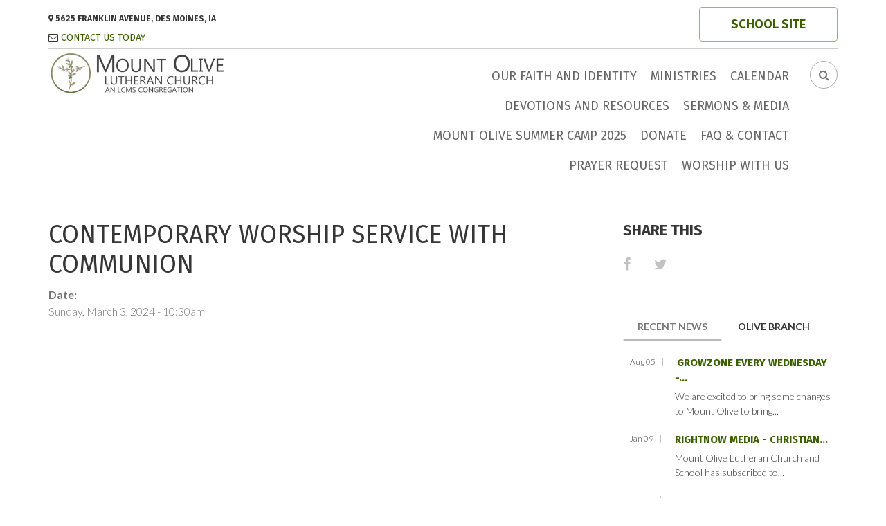

--- FILE ---
content_type: text/html; charset=utf-8
request_url: https://molcs.org/church/node/2112
body_size: 9519
content:
<!DOCTYPE html>
<html lang="en" dir="ltr"
  xmlns:content="http://purl.org/rss/1.0/modules/content/"
  xmlns:dc="http://purl.org/dc/terms/"
  xmlns:foaf="http://xmlns.com/foaf/0.1/"
  xmlns:og="http://ogp.me/ns#"
  xmlns:rdfs="http://www.w3.org/2000/01/rdf-schema#"
  xmlns:sioc="http://rdfs.org/sioc/ns#"
  xmlns:sioct="http://rdfs.org/sioc/types#"
  xmlns:skos="http://www.w3.org/2004/02/skos/core#"
  xmlns:xsd="http://www.w3.org/2001/XMLSchema#">

<head profile="http://www.w3.org/1999/xhtml/vocab">
  <meta http-equiv="Content-Type" content="text/html; charset=utf-8" />
<meta name="Generator" content="Drupal 7 (http://drupal.org); Commerce 1" />
<link rel="canonical" href="/church/node/2112" />
<link rel="shortlink" href="/church/node/2112" />
<meta name="MobileOptimized" content="width" />
<meta name="HandheldFriendly" content="true" />
<meta name="viewport" content="width=device-width, initial-scale=1" />
<link rel="shortcut icon" href="https://molcs.org/church/sites/default/files/favicon.ico" type="image/vnd.microsoft.icon" />
  <title>Contemporary Worship Service with Communion | Mount Olive Lutheran Church</title>
  <style type="text/css" media="all">
@import url("https://molcs.org/church/modules/system/system.base.css?so021v");
@import url("https://molcs.org/church/modules/system/system.menus.css?so021v");
@import url("https://molcs.org/church/modules/system/system.messages.css?so021v");
@import url("https://molcs.org/church/modules/system/system.theme.css?so021v");
</style>
<style type="text/css" media="all">
@import url("https://molcs.org/church/sites/all/modules/calendar/css/calendar_multiday.css?so021v");
@import url("https://molcs.org/church/sites/all/modules/date/date_repeat_field/date_repeat_field.css?so021v");
@import url("https://molcs.org/church/modules/field/theme/field.css?so021v");
@import url("https://molcs.org/church/modules/node/node.css?so021v");
@import url("https://molcs.org/church/modules/search/search.css?so021v");
@import url("https://molcs.org/church/modules/user/user.css?so021v");
@import url("https://molcs.org/church/sites/all/modules/views/css/views.css?so021v");
@import url("https://molcs.org/church/sites/all/modules/ckeditor/css/ckeditor.css?so021v");
</style>
<style type="text/css" media="all">
@import url("https://molcs.org/church/sites/all/modules/ctools/css/ctools.css?so021v");
@import url("https://molcs.org/church/sites/all/modules/date/date_api/date.css?so021v");
@import url("https://molcs.org/church/sites/all/modules/quicktabs/css/quicktabs.css?so021v");
</style>
<link type="text/css" rel="stylesheet" href="https://maxcdn.bootstrapcdn.com/font-awesome/4.4.0/css/font-awesome.min.css" media="all" />
<style type="text/css" media="all">
@import url("https://molcs.org/church/sites/all/themes/corporateplus/js/meanmenu/meanmenu.css?so021v");
@import url("https://molcs.org/church/sites/all/themes/corporateplus/js/owl-carousel/owl.carousel.css?so021v");
@import url("https://molcs.org/church/sites/all/libraries/superfish/css/superfish.css?so021v");
</style>
<style type="text/css" media="all">
@import url("https://molcs.org/church/sites/all/themes/corporateplus/bootstrap/css/bootstrap.css?so021v");
@import url("https://molcs.org/church/sites/all/themes/corporateplus/js/flexslider/flexslider.css?so021v");
@import url("https://molcs.org/church/sites/all/themes/corporateplus/js/rs-plugin/css/settings.css?so021v");
@import url("https://molcs.org/church/sites/all/themes/corporateplus/js/magnific-popup/magnific-popup.css?so021v");
@import url("https://molcs.org/church/sites/all/themes/corporateplus/style.css?so021v");
</style>
<link type="text/css" rel="stylesheet" href="https://molcs.org/church/sites/all/themes/corporateplus/style-green.css?so021v" media="all" />
<link type="text/css" rel="stylesheet" href="https://molcs.org/church/sites/all/themes/corporateplus/fonts/https/lato-font.css?so021v" media="all" />
<link type="text/css" rel="stylesheet" href="https://molcs.org/church/sites/all/themes/corporateplus/fonts/https/firasans-font.css?so021v" media="all" />
<link type="text/css" rel="stylesheet" href="https://molcs.org/church/sites/all/themes/corporateplus/fonts/https/sourcecodepro-font.css?so021v" media="all" />

<!--[if (IE 9)&(!IEMobile)]>
<link type="text/css" rel="stylesheet" href="https://molcs.org/church/sites/all/themes/corporateplus/ie9.css?so021v" media="all" />
<![endif]-->
<style type="text/css" media="all">
@import url("https://molcs.org/church/sites/all/themes/corporateplus/local.css?so021v");
</style>

  <!-- HTML5 element support for IE6-8 -->
  <!--[if lt IE 9]>
    <script src="//html5shiv.googlecode.com/svn/trunk/html5.js"></script>
  <![endif]-->
  <script type="text/javascript" src="https://molcs.org/church/sites/all/modules/jquery_update/replace/jquery/1.10/jquery.min.js?v=1.10.2"></script>
<script type="text/javascript" src="https://molcs.org/church/misc/jquery-extend-3.4.0.js?v=1.10.2"></script>
<script type="text/javascript" src="https://molcs.org/church/misc/jquery-html-prefilter-3.5.0-backport.js?v=1.10.2"></script>
<script type="text/javascript" src="https://molcs.org/church/misc/jquery.once.js?v=1.2"></script>
<script type="text/javascript" src="https://molcs.org/church/misc/drupal.js?so021v"></script>
<script type="text/javascript" src="https://molcs.org/church/sites/all/modules/jquery_update/replace/ui/external/jquery.cookie.js?v=67fb34f6a866c40d0570"></script>
<script type="text/javascript" src="https://molcs.org/church/sites/all/modules/jquery_update/replace/misc/jquery.form.min.js?v=2.69"></script>
<script type="text/javascript" src="https://molcs.org/church/misc/form-single-submit.js?v=7.103"></script>
<script type="text/javascript" src="https://molcs.org/church/misc/ajax.js?v=7.103"></script>
<script type="text/javascript" src="https://molcs.org/church/sites/all/modules/jquery_update/js/jquery_update.js?v=0.0.1"></script>
<script type="text/javascript" src="https://molcs.org/church/misc/progress.js?so021v"></script>
<script type="text/javascript" src="https://molcs.org/church/sites/all/modules/views/js/base.js?so021v"></script>
<script type="text/javascript" src="https://molcs.org/church/sites/all/modules/views/js/ajax_view.js?so021v"></script>
<script type="text/javascript" src="https://molcs.org/church/sites/all/modules/quicktabs/js/quicktabs.js?so021v"></script>
<script type="text/javascript" src="https://molcs.org/church/sites/all/themes/corporateplus/bootstrap/js/bootstrap.min.js?so021v"></script>
<script type="text/javascript">
<!--//--><![CDATA[//><!--
jQuery(document).ready(function($) { 
		$(window).scroll(function() {
			if($(this).scrollTop() != 0) {
				$("#toTop").addClass("show");	
			} else {
				$("#toTop").removeClass("show");
			}
		});
		
		$("#toTop").click(function() {
			$("body,html").animate({scrollTop:0},800);
		});	
		
		});
//--><!]]>
</script>
<script type="text/javascript" src="https://molcs.org/church/sites/all/themes/corporateplus/js/isotope/isotope.pkgd.js?so021v"></script>
<script type="text/javascript">
<!--//--><![CDATA[//><!--
jQuery(document).ready(function($) { 

	    var map;
	    var myLatlng;
	    var myZoom;
	    var marker;
		
		});
//--><!]]>
</script>
<script type="text/javascript" src="https://maps.googleapis.com/maps/api/js?v=3.exp&amp;sensor=false&amp;key=AIzaSyBd8RhTVAug9-wFdW7ZOIqtfcK0hkqxku0"></script>
<script type="text/javascript">
<!--//--><![CDATA[//><!--
jQuery(document).ready(function($) { 

		if ($("#map-canvas").length) {
		
			myLatlng = new google.maps.LatLng(Drupal.settings.corporateplus['google_map_latitude'], Drupal.settings.corporateplus['google_map_longitude']);
			myZoom = 10;
			
			function initialize() {
			
				var mapOptions = {
				zoom: myZoom,
				mapTypeId: google.maps.MapTypeId.ROADMAP,
				center: myLatlng,
				scrollwheel: false
				};
				
				map = new google.maps.Map(document.getElementById(Drupal.settings.corporateplus['google_map_canvas']),mapOptions);
				
                marker = new google.maps.Marker({
                map:map,
                draggable:true,
                position: myLatlng,
                url: "https://www.google.com/maps/dir//41.6132669,-93.702278/@41.6132669,-93.702278"
                });

                google.maps.event.addListener(marker, "click", function() {     
                window.open(this.url, "_blank");
                });

                google.maps.event.addDomListener(window, "resize", function() {
                map.setCenter(myLatlng);
                });
		
			}
		
			google.maps.event.addDomListener(window, "load", initialize);
			
		}
		
		});
//--><!]]>
</script>
<script type="text/javascript">
<!--//--><![CDATA[//><!--
jQuery(document).ready(function($) { 
			
			var headerTopHeight = $("#header-top").outerHeight(),
			navItemHeight =  $("#main-navigation ul.menu li a").outerHeight(),
			navHeight =  $("#main-navigation").outerHeight(),
			toolbarHeight =  $("#toolbar").outerHeight(),
			headerHeight = $("#header").outerHeight();
			
			if ($("#toolbar").length>0) {
				var toolbarHeight =  $("#toolbar").outerHeight();
			} else {
				var toolbarHeight =  0;
			}

			// fix for Chrome
			if (navHeight > navItemHeight*2) {
				headerHeight = headerHeight - navItemHeight;
			};

			$(".logged-in .tabs.primary a, .logged-in .contextual-links a").click(function() { 
				$("body").removeClass("onscroll");
				$("#header-container").css("paddingBottom", (0)+"px");
				$("#header, .offcanvas-trigger").css("top", (0)+"px");
			});

			$(window).load(function() {
				if(($(window).width() > 767)) {
					$("body").addClass("fixed-header-enabled");
				} else {
					$("body").removeClass("fixed-header-enabled");
				}
			});

			$(window).resize(function() {
				if(($(window).width() > 767)) {
					$("body").addClass("fixed-header-enabled");
				} else {
					$("body").removeClass("fixed-header-enabled");
				}
			});

			$(window).scroll(function() {
				if (!(($(".transparent-header-active").length>0) && ($("#banner #slideshow-fullscreen").length>0))) {
					if (($(this).scrollTop() > headerTopHeight+headerHeight) && ($(window).width() > 767)) {
						$("body").addClass("onscroll");
	 					$("#header-container").css("paddingBottom", (headerHeight)+"px");
	 					$("#header, .offcanvas-trigger").css("top", (toolbarHeight)+"px");
					} else {
						$("body").removeClass("onscroll");
						$("#header-container").css("paddingBottom", (0)+"px");
						$("#header, .offcanvas-trigger").css("top", (0)+"px");
					}
				} else {
					if (($(this).scrollTop() > headerTopHeight+headerHeight) && ($(window).width() > 767)) {
						$("body").addClass("onscroll");
	 					$("#header, .offcanvas-trigger").css("top", (toolbarHeight)+"px");
					} else {
						$("body").removeClass("onscroll");
						$("#header, .offcanvas-trigger").css("top", (0)+"px");
					}

				};
			});
		});
//--><!]]>
</script>
<script type="text/javascript" src="https://molcs.org/church/sites/all/themes/corporateplus/js/meanmenu/jquery.meanmenu.fork.js?so021v"></script>
<script type="text/javascript">
<!--//--><![CDATA[//><!--
jQuery(document).ready(function($) {

			$("#main-navigation .sf-menu, #main-navigation .content>ul.menu, #main-navigation ul.main-menu").wrap("<div class='meanmenu-wrapper'></div>");
			$("#main-navigation .meanmenu-wrapper").meanmenu({
				meanScreenWidth: "767",
				meanRemoveAttrs: true,
				meanMenuContainer: "#header-inside",
				meanMenuClose: ""
			});

			$("#header-top .sf-menu, #header-top .content>ul.menu").wrap("<div class='header-top-meanmenu-wrapper'></div>");
			$("#header-top .header-top-meanmenu-wrapper").meanmenu({
				meanScreenWidth: "767",
				meanRemoveAttrs: true,
				meanMenuContainer: "#header-top-inside",
				meanMenuClose: ""
			});

		});
//--><!]]>
</script>
<script type="text/javascript">
<!--//--><![CDATA[//><!--
jQuery(document).ready(function($) {
			if($("#banner #slideshow-fullscreen").length>0) {
				$("#header-container").addClass("transparent-header");
				$("#header-top").addClass("transparent-header-top");
			} else {
				$("#header-container").removeClass("transparent-header");
				$("#header-top").removeClass("transparent-header-top");
			};
			$("#header-container").css("backgroundColor", "rgba(255,255,255,0.85)");
		});
//--><!]]>
</script>
<script type="text/javascript">
<!--//--><![CDATA[//><!--
jQuery(document).ready(function($) {		
	if ($(".smooth-scroll").length>0) {
		$(window).load(function() {
			if(($(".fixed-header-enabled").length>0) && (Modernizr.mq("only all and (min-width: 768px)"))) {
				$(".smooth-scroll a[href*=#]:not([href=#]), a[href*=#]:not([href=#]).smooth-scroll").click(function() {
					if (location.pathname.replace(/^\//,"") == this.pathname.replace(/^\//,"") && location.hostname == this.hostname) {
						var target = $(this.hash);
						target = target.length ? target : $("[name=" + this.hash.slice(1) +"]");
						if (target.length) {
							$("html,body").animate({
								scrollTop: target.offset().top-64
							}, 1000);
							return false;
						}
					}
				});
			} else {
				$(".smooth-scroll a[href*=#]:not([href=#]), a[href*=#]:not([href=#]).smooth-scroll").click(function() {
					if (location.pathname.replace(/^\//,"") == this.pathname.replace(/^\//,"") && location.hostname == this.hostname) {
						var target = $(this.hash);
						target = target.length ? target : $("[name=" + this.hash.slice(1) +"]");
						if (target.length) {
							$("html,body").animate({
								scrollTop: target.offset().top
							}, 1000);
							return false;
						}
					}
				});
			}
		});
	}
	});
//--><!]]>
</script>
<script type="text/javascript" src="https://molcs.org/church/sites/all/themes/corporateplus/js/owl-carousel/owl.carousel.js?so021v"></script>
<script type="text/javascript">
<!--//--><![CDATA[//><!--
jQuery(document).ready(function($) { 
		 $(".view-promoted-items .owl-carousel.posts").owlCarousel({
		 	items: 4,
		 	itemsDesktopSmall: [992,2],
		 	itemsTablet: [768,2],
		 	autoPlay: false,
		 	navigation: true,
		 	pagination: false

		 });
		});
//--><!]]>
</script>
<script type="text/javascript">
<!--//--><![CDATA[//><!--
jQuery(document).ready(function($) {
		 $(".view-promoted-items .owl-carousel.team").owlCarousel({
		 	items: 4,
		 	itemsDesktopSmall: [992,2],
		 	itemsTablet: [768,2],
		 	autoPlay: false,
		 	navigation: true,
		 	pagination: false

		 });
		});
//--><!]]>
</script>
<script type="text/javascript" src="https://molcs.org/church/sites/all/themes/corporateplus/js/jquery.easypiechart.min.js?so021v"></script>
<script type="text/javascript">
<!--//--><![CDATA[//><!--
jQuery(document).ready(function($) {
		$(".feature-chart").show();
		$(".chart").easyPieChart({
			size: 160,
			barColor: "#363636",
			scaleColor: false,
			lineWidth: 2
		});
		});
//--><!]]>
</script>
<script type="text/javascript">
<!--//--><![CDATA[//><!--
jQuery(document).ready(function($) {
		if ($(".cbutton-effect").length>0) {
			$(".cbutton-effect").click(function(e) {
				e.preventDefault();
				e.stopPropagation();
				$(this).addClass("cbutton-click").delay(350).queue(function(){
					$(this).removeClass("cbutton-click").dequeue();
				});
			});
		}
	});
//--><!]]>
</script>
<script type="text/javascript" src="https://molcs.org/church/sites/all/libraries/superfish/supposition.js?so021v"></script>
<script type="text/javascript" src="https://molcs.org/church/sites/all/libraries/superfish/superfish.js?so021v"></script>
<script type="text/javascript" src="https://molcs.org/church/sites/all/libraries/superfish/supersubs.js?so021v"></script>
<script type="text/javascript" src="https://molcs.org/church/sites/all/modules/superfish/superfish.js?so021v"></script>
<script type="text/javascript" src="https://molcs.org/church/sites/all/themes/corporateplus/js/modernizr.js?so021v"></script>
<script type="text/javascript" src="https://molcs.org/church/sites/all/themes/corporateplus/js/flexslider/jquery.flexslider.js?so021v"></script>
<script type="text/javascript" src="https://molcs.org/church/sites/all/themes/corporateplus/js/magnific-popup/jquery.magnific-popup.js?so021v"></script>
<script type="text/javascript" src="https://molcs.org/church/sites/all/themes/corporateplus/js/rs-plugin/js/jquery.themepunch.tools.min.js?so021v"></script>
<script type="text/javascript" src="https://molcs.org/church/sites/all/themes/corporateplus/js/rs-plugin/js/jquery.themepunch.revolution.min.js?so021v"></script>
<script type="text/javascript" src="https://molcs.org/church/sites/all/themes/corporateplus/js/jquery.browser.min.js?so021v"></script>
<script type="text/javascript">
<!--//--><![CDATA[//><!--
jQuery.extend(Drupal.settings, {"basePath":"\/church\/","pathPrefix":"","setHasJsCookie":0,"ajaxPageState":{"theme":"corporateplus","theme_token":"36WeExLxO0__yHVQYqtf1sqLKd1yFJmb5Jk-g10_8oY","jquery_version":"1.10","js":{"0":1,"1":1,"sites\/all\/modules\/jquery_update\/replace\/jquery\/1.10\/jquery.min.js":1,"misc\/jquery-extend-3.4.0.js":1,"misc\/jquery-html-prefilter-3.5.0-backport.js":1,"misc\/jquery.once.js":1,"misc\/drupal.js":1,"sites\/all\/modules\/jquery_update\/replace\/ui\/external\/jquery.cookie.js":1,"sites\/all\/modules\/jquery_update\/replace\/misc\/jquery.form.min.js":1,"misc\/form-single-submit.js":1,"misc\/ajax.js":1,"sites\/all\/modules\/jquery_update\/js\/jquery_update.js":1,"misc\/progress.js":1,"sites\/all\/modules\/views\/js\/base.js":1,"sites\/all\/modules\/views\/js\/ajax_view.js":1,"sites\/all\/modules\/quicktabs\/js\/quicktabs.js":1,"sites\/all\/themes\/corporateplus\/bootstrap\/js\/bootstrap.min.js":1,"2":1,"sites\/all\/themes\/corporateplus\/js\/isotope\/isotope.pkgd.js":1,"3":1,"https:\/\/maps.googleapis.com\/maps\/api\/js?v=3.exp\u0026sensor=false\u0026key=AIzaSyBd8RhTVAug9-wFdW7ZOIqtfcK0hkqxku0":1,"4":1,"5":1,"sites\/all\/themes\/corporateplus\/js\/meanmenu\/jquery.meanmenu.fork.js":1,"6":1,"7":1,"8":1,"sites\/all\/themes\/corporateplus\/js\/owl-carousel\/owl.carousel.js":1,"9":1,"10":1,"sites\/all\/themes\/corporateplus\/js\/jquery.easypiechart.min.js":1,"11":1,"12":1,"sites\/all\/libraries\/superfish\/supposition.js":1,"sites\/all\/libraries\/superfish\/superfish.js":1,"sites\/all\/libraries\/superfish\/supersubs.js":1,"sites\/all\/modules\/superfish\/superfish.js":1,"sites\/all\/themes\/corporateplus\/js\/modernizr.js":1,"sites\/all\/themes\/corporateplus\/js\/flexslider\/jquery.flexslider.js":1,"sites\/all\/themes\/corporateplus\/js\/magnific-popup\/jquery.magnific-popup.js":1,"sites\/all\/themes\/corporateplus\/js\/rs-plugin\/js\/jquery.themepunch.tools.min.js":1,"sites\/all\/themes\/corporateplus\/js\/rs-plugin\/js\/jquery.themepunch.revolution.min.js":1,"sites\/all\/themes\/corporateplus\/js\/jquery.browser.min.js":1},"css":{"modules\/system\/system.base.css":1,"modules\/system\/system.menus.css":1,"modules\/system\/system.messages.css":1,"modules\/system\/system.theme.css":1,"sites\/all\/modules\/calendar\/css\/calendar_multiday.css":1,"sites\/all\/modules\/date\/date_repeat_field\/date_repeat_field.css":1,"modules\/field\/theme\/field.css":1,"modules\/node\/node.css":1,"modules\/search\/search.css":1,"modules\/user\/user.css":1,"sites\/all\/modules\/views\/css\/views.css":1,"sites\/all\/modules\/ckeditor\/css\/ckeditor.css":1,"sites\/all\/modules\/ctools\/css\/ctools.css":1,"sites\/all\/modules\/date\/date_api\/date.css":1,"sites\/all\/modules\/quicktabs\/css\/quicktabs.css":1,"https:\/\/maxcdn.bootstrapcdn.com\/font-awesome\/4.4.0\/css\/font-awesome.min.css":1,"sites\/all\/themes\/corporateplus\/js\/meanmenu\/meanmenu.css":1,"sites\/all\/themes\/corporateplus\/js\/owl-carousel\/owl.carousel.css":1,"sites\/all\/libraries\/superfish\/css\/superfish.css":1,"sites\/all\/themes\/corporateplus\/bootstrap\/css\/bootstrap.css":1,"sites\/all\/themes\/corporateplus\/js\/flexslider\/flexslider.css":1,"sites\/all\/themes\/corporateplus\/js\/rs-plugin\/css\/settings.css":1,"sites\/all\/themes\/corporateplus\/js\/magnific-popup\/magnific-popup.css":1,"sites\/all\/themes\/corporateplus\/style.css":1,"sites\/all\/themes\/corporateplus\/style-green.css":1,"sites\/all\/themes\/corporateplus\/fonts\/https\/lato-font.css":1,"sites\/all\/themes\/corporateplus\/fonts\/https\/firasans-font.css":1,"sites\/all\/themes\/corporateplus\/fonts\/https\/sourcecodepro-font.css":1,"sites\/all\/themes\/corporateplus\/ie9.css":1,"sites\/all\/themes\/corporateplus\/local.css":1}},"urlIsAjaxTrusted":{"\/church\/node\/2112":true},"superfish":{"1":{"id":"1","sf":{"delay":"200","animation":{"opacity":"show"},"speed":"\u0027fast\u0027","autoArrows":false,"dropShadows":false,"disableHI":false},"plugins":{"supposition":true,"bgiframe":false,"supersubs":{"minWidth":"15","maxWidth":"27","extraWidth":1}}}},"quicktabs":{"qt_sidebar_tabs":{"name":"sidebar_tabs","tabs":[{"bid":"views_delta_latest_posts-block_1","hide_title":1},{"vid":"olive_branch","display":"default","args":"","view_path":"node%2F2112","view_dom_id":1,"ajax_args":"","actual_args":[]}],"ajaxPageState":{"jquery_version":"1.10"}}},"corporateplus":{"google_map_latitude":"41.6132669","google_map_longitude":"-93.702278","google_map_canvas":"map-canvas"}});
//--><!]]>
</script>
</head>
<body class="html not-front not-logged-in one-sidebar sidebar-second page-node page-node- page-node-2112 node-type-event no-banner transparent-header-active sff-33 slff-33 hff-33 pff-7 form-style-1 wide" >
  <div id="skip-link">
    <a href="#main-content" class="element-invisible element-focusable">Skip to main content</a>
  </div>
    
<!-- #page-container -->
<div id="page-container">

        <div id="toTop"><i class="fa fa-angle-double-up"></i></div>
    
    <!-- #header-container -->
    <div id="header-container">
                <!-- #header-top -->
        <div id="header-top" class="clearfix">
            <div class="container">

                <!-- #header-top-inside -->
                <div id="header-top-inside" class="clearfix">
                    <div class="row">
                        
                                                <div class="col-md-8">
                            <!-- #header-top-left -->
                            <div id="header-top-left" class="clearfix">
                                <div class="header-top-area">
                                      <div class="region region-header-top-left">
    <div id="block-block-26" class="block block-block clearfix">

    
  <div class="content">
    <h6><i class="fa fa-map-marker"></i> 5625 Franklin Avenue, Des Moines, IA</h6>
<i class="fa fa-envelope-o"></i>      <a href="/church/contact-us">CONTACT US TODAY</a> 

  </div>
</div>
  </div>
                                </div>
                            </div>
                            <!-- EOF:#header-top-left -->
                        </div>
                                            
                    
                                                <div class="col-md-4">
                            <!-- #header-top-right -->
                            <div id="header-top-right" class="clearfix">
                                <div class="header-top-area">                    
                                      <div class="region region-header-top-right">
    <div id="block-block-37" class="block block-block clearfix">

    
  <div class="content">
    <div align="right"><a class="more" href="http://www.molcs.org/school" target="_blank" class="more">SCHOOL SITE</a></div>  </div>
</div>
  </div>
                                </div>
                            </div>
                            <!-- EOF:#header-top-right -->
                        </div>
                                            
                    </div>
                </div>
                <!-- EOF: #header-top-inside -->

            </div>
        </div>
        <!-- EOF: #header-top -->
        
        <!-- #header -->
        <header id="header"  role="banner" class="clearfix">
            <div class="container">

                <!-- #header-inside -->
                <div id="header-inside" class="clearfix">
                    <div class="row">

                        <div class="col-md-4">
                            <!-- #header-inside-left -->
                            <div id="header-inside-left" class="clearfix">

                                                        <div id="logo">
                            <a href="/church/" title="Home" rel="home"> <img src="https://molcs.org/church/sites/default/files/logo-2_0.png" alt="Home" /> </a>
                            </div>
                            
                            
                            
                              

                            </div>
                            <!-- EOF:#header-inside-left -->
                        </div>

                        <div class="col-md-8">
                            <!-- #header-inside-right -->
                            <div id="header-inside-right" class="clearfix">

                                                                <div id="search-area" class="clearfix">
                                  <div class="region region-search-area">
    <div id="block-block-19" class="block block-block clearfix">

    
  <div class="content">
    <div id="nav-search">
<form action="/church/node/2112" method="post" id="search-block-form" accept-charset="UTF-8"><div><div class="container-inline">
      <h2 class="element-invisible">Search form</h2>
    <div class="form-item form-type-textfield form-item-search-block-form">
 <input onblur="if (this.value == &#039;&#039;) {this.value = &#039;Search...&#039;;}" onfocus="if (this.value == &#039;Search...&#039;) {this.value = &#039;&#039;;}" type="text" id="edit-search-block-form--2" name="search_block_form" value="Search..." size="15" maxlength="128" class="form-text" />
</div>
<div class="form-actions form-wrapper" id="edit-actions"><input value="" type="submit" id="edit-submit" name="op" class="form-submit" /></div><input type="hidden" name="form_build_id" value="form-dzlPzcrpQxZyOODK_FD-jnzSLNDtENLMBPbzg6a1pTo" />
<input type="hidden" name="form_id" value="search_block_form" />
</div>
</div></form> </div>  </div>
</div>
  </div>
                                </div>
                                
                                <!-- #main-navigation -->
                                <div id="main-navigation" class="clearfix  with-search-bar ">
                                    <nav role="navigation"> 
                                                                                  <div class="region region-navigation">
    <div id="block-superfish-1" class="block block-superfish clearfix">

    
  <div class="content">
    <ul id="superfish-1" class="menu sf-menu sf-main-menu sf-horizontal sf-style-none sf-total-items-10 sf-parent-items-0 sf-single-items-10"><li id="menu-2963-1" class="first odd sf-depth-1 sf-no-children"><a href="/church/node/215" class="sf-depth-1">Our faith and identity</a></li><li id="menu-1373-1" class="middle even sf-depth-1 sf-no-children"><a href="/church/action" class="sf-depth-1">Ministries</a></li><li id="menu-2630-1" class="middle odd sf-depth-1 sf-no-children"><a href="/church/calendar" class="sf-depth-1">Calendar</a></li><li id="menu-3469-1" class="middle even sf-depth-1 sf-no-children"><a href="/church/node/402" class="sf-depth-1">Devotions and Resources</a></li><li id="menu-2626-1" class="middle odd sf-depth-1 sf-no-children"><a href="/church/media" title="" class="sf-depth-1">Sermons &amp; Media</a></li><li id="menu-3673-1" class="middle even sf-depth-1 sf-no-children"><a href="/church/node/538" class="sf-depth-1">Mount Olive Summer Camp 2025</a></li><li id="menu-2962-1" class="middle odd sf-depth-1 sf-no-children"><a href="/church/donate" class="sf-depth-1">Donate</a></li><li id="menu-3470-1" class="middle even sf-depth-1 sf-no-children"><a href="/church/node/403" title="Frequently Asked Questions - and Contact Us" class="sf-depth-1">FAQ &amp; Contact</a></li><li id="menu-2619-1" class="middle odd sf-depth-1 sf-no-children"><a href="/church/prayer-request" class="sf-depth-1">Prayer Request</a></li><li id="menu-4085-1" class="last even sf-depth-1 sf-no-children"><a href="/church/node/799" class="sf-depth-1">Worship with us</a></li></ul>  </div>
</div>
  </div>
                                                                            </nav>
                                </div>
                                <!-- EOF: #main-navigation -->

                            </div>
                            <!-- EOF:#header-inside-right -->                        
                        </div>

                    </div>
                </div>
                <!-- EOF: #header-inside -->

            </div>
        </header>
        <!-- EOF: #header -->
    </div>
    <!-- EOF: #header-container -->

        
    <!-- #page-start-->
    <div id="page-start" class="clearfix"></div>

    <!-- #page -->
    <div id="page" class="clearfix">

        <!-- #messages-console -->
                <!-- EOF: #messages-console -->

        
        
        <!-- #main-content -->
        <div id="main-content" class="clearfix">
            <div class="container">

                <div class="row">

                    
                    <section class="col-md-8">

                        <!-- #main -->
                        <div id="main" class="clearfix main-area">

                                                        <h1 class="title" id="page-title">Contemporary Worship Service with Communion</h1>                            
                            <!-- #tabs -->
                                                            <div class="tabs">
                                                                </div>
                                                        <!-- EOF: #tabs -->

                            
                            <!-- #action links -->
                                                        <!-- EOF: #action links -->

                             
                              <div class="region region-content">
    <div id="block-system-main" class="block block-system clearfix">

    
  <div class="content">
    <article id="node-2112" class="node node-event clearfix" about="/church/node/2112" typeof="sioc:Item foaf:Document">
            <div class="node-main-content full-width">
            <header>
                  <span property="dc:title" content="Contemporary Worship Service with Communion" class="rdf-meta element-hidden"></span>
              
       

    </header>
    
    <div class="content">
      <div class="field field-name-field-date field-type-datetime field-label-above"><div class="field-label">Date:&nbsp;</div><div class="field-items"><div class="field-item even"><span class="date-display-single" property="dc:date" datatype="xsd:dateTime" content="2024-03-03T10:30:00-06:00">Sunday, March 3, 2024 - 10:30am</span></div></div></div>    </div>

    
      </div>

</article>  </div>
</div>
  </div>
                                                        
                        </div>
                        <!-- EOF:#main -->

                    </section>

                                        <aside class="col-md-4 fix-sidebar-second">
                        <!--#sidebar-->
                        <section id="sidebar-second" class="sidebar clearfix">
                          <div class="region region-sidebar-second">
    <div id="block-block-24" class="block block-block clearfix">

    <h2 class="title">Share This</h2>
  
  <div class="content">
    <ul class="social-media-info">
<li><a href="https://www.facebook.com/sharer/sharer.php?u=https%3A%2F%2Fmolcs.org%2Fchurch%2Fnode%2F2112&t=Contemporary+Worship+Service+with+Communion" onclick="window.open(this.href, 'facebook-share','width=580,height=296');return false;"><span><i class="fa fa-facebook"></i></span></a></li>
<li><a href="http://twitter.com/share?text=Contemporary+Worship+Service+with+Communion&url=https%3A%2F%2Fmolcs.org%2Fchurch%2Fnode%2F2112" onclick="window.open(this.href, 'twitter-share', 'width=550,height=235');return false;"><span><i class="fa fa-twitter"></i></span></a></li>
</ul>
  </div>
</div>
<div id="block-quicktabs-sidebar-tabs" class="block block-quicktabs clearfix">

    
  <div class="content">
    <div  id="quicktabs-sidebar_tabs" class="quicktabs-wrapper quicktabs-style-nostyle"><div class="item-list"><ul class="quicktabs-tabs quicktabs-style-nostyle"><li class="active first"><a href="/church/node/2112?qt-sidebar_tabs=0#qt-sidebar_tabs" id="quicktabs-tab-sidebar_tabs-0" class="quicktabs-tab quicktabs-tab-block quicktabs-tab-block-views-delta-latest-posts-block-1 active">Recent News</a></li>
<li class="last"><a href="/church/node/2112?qt-sidebar_tabs=1#qt-sidebar_tabs" id="quicktabs-tab-sidebar_tabs-1" class="quicktabs-tab quicktabs-tab-view quicktabs-tab-view-olive-branch-default active">Olive Branch</a></li>
</ul></div><div id="quicktabs-container-sidebar_tabs" class="quicktabs_main quicktabs-style-nostyle"><div  id="quicktabs-tabpage-sidebar_tabs-0" class="quicktabs-tabpage "><div id="block-views-latest-posts-block-1" class="block block-views clearfix">

    
  <div class="content">
    <div class="view view-latest-posts view-id-latest_posts view-display-id-block_1 view-latest-items view-dom-id-19cc291c3f6f128c9555cfc5fe56d5f0">
        
  
  
      <div class="view-content">
        <div class="views-row views-row-1 views-row-odd views-row-first">
      
          <div class="views-field-created">Aug 05</div>    
  <div class="views-field views-field-title">        <span class="field-content"><a href="/church/node/2677">GrowZone every Wednesday -...</a></span>  </div>  
  <div class="views-field views-field-body">        <div class="field-content"><p>We are excited to bring some changes to Mount Olive to bring...</p></div>  </div>  </div>
  <div class="views-row views-row-2 views-row-even">
      
          <div class="views-field-created">Jan 09</div>    
  <div class="views-field views-field-title">        <span class="field-content"><a href="/church/node/2850">RightNow Media - Christian...</a></span>  </div>  
  <div class="views-field views-field-body">        <div class="field-content"><p>Mount Olive Lutheran Church and School has subscribed to...</p></div>  </div>  </div>
  <div class="views-row views-row-3 views-row-odd">
      
          <div class="views-field-created">Jan 09</div>    
  <div class="views-field views-field-title">        <span class="field-content"><a href="/church/node/2849">Valentine&#039;s Day...</a></span>  </div>  
  <div class="views-field views-field-body">        <div class="field-content"><p>Enjoy a night out for Valentine's Day while the 8th grade...</p></div>  </div>  </div>
  <div class="views-row views-row-4 views-row-even views-row-last">
      
          <div class="views-field-created">Dec 12</div>    
  <div class="views-field views-field-title">        <span class="field-content"><a href="/church/node/2825">Join us for Christmas Eve...</a></span>  </div>  
  <div class="views-field views-field-body">        <div class="field-content"><p>Come and be surrounded by the true meaning and spirit of...</p></div>  </div>  </div>
    </div>
  
  
  
      
<div class="more-link">
  <a href="/church/news">
    View More News  </a>
</div>
  
  
  
</div>  </div>
</div>
</div><div  id="quicktabs-tabpage-sidebar_tabs-1" class="quicktabs-tabpage quicktabs-hide"><div class="view view-olive-branch view-id-olive_branch view-display-id-default view-latest-items view-dom-id-f1c9fa56a4f4d94264c20b3b0836c02d">
        
  
  
      <div class="view-content">
        <div class="views-row views-row-1 views-row-odd views-row-first">
      
  <div class="views-field views-field-field-olive-branch-file">        <div class="field-content"><div style="padding-left:20px!important" ><strong><i class="fa fa-file-pdf-o"></i><a href="https://molcs.org/church/sites/default/files/as8SWLjUSCBthJ2m9ItE_30DaysOfPrayer_JournalWEB.pdf" target="_blank">  30 Days of Prayer Journal</a><strong></div></div>  </div>  </div>
  <div class="views-row views-row-2 views-row-even">
      
  <div class="views-field views-field-field-olive-branch-file">        <div class="field-content"><div style="padding-left:20px!important" ><strong><i class="fa fa-file-pdf-o"></i><a href="https://molcs.org/church/sites/default/files/12.19.2025%20Olive%20Branch%20%284%29_0.pdf" target="_blank">  12/19/2025 Olive Branch Newsletter</a><strong></div></div>  </div>  </div>
  <div class="views-row views-row-3 views-row-odd">
      
  <div class="views-field views-field-field-olive-branch-file">        <div class="field-content"><div style="padding-left:20px!important" ><strong><i class="fa fa-file-pdf-o"></i><a href="https://molcs.org/church/sites/default/files/12.12.2025%20Olive%20Branch.pdf" target="_blank">  12/12/2025 Olive Branch Newsletter</a><strong></div></div>  </div>  </div>
  <div class="views-row views-row-4 views-row-even">
      
  <div class="views-field views-field-field-olive-branch-file">        <div class="field-content"><div style="padding-left:20px!important" ><strong><i class="fa fa-file-pdf-o"></i><a href="https://molcs.org/church/sites/default/files/12.5.2025%20Olive%20Branch.pdf" target="_blank">  12/05/2025 Olive Branch Newsletter</a><strong></div></div>  </div>  </div>
  <div class="views-row views-row-5 views-row-odd views-row-last">
      
  <div class="views-field views-field-field-olive-branch-file">        <div class="field-content"><div style="padding-left:20px!important" ><strong><i class="fa fa-file-pdf-o"></i><a href="https://molcs.org/church/sites/default/files/From%20The%20Root%20-%20Nov.pdf" target="_blank">  Nov. 2025 From The Root - Notes from our School Leadership Team</a><strong></div></div>  </div>  </div>
    </div>
  
  
  
  
  
  
</div></div></div></div>  </div>
</div>
<div id="block-views-calendar-block" class="block block-views clearfix">

    <h2 class="title">Upcoming Events</h2>
  
  <div class="content">
    <div class="view view-calendar view-id-calendar view-display-id-block view-latest-items view-dom-id-e9559a676a9402211a340de3da4d4e93">
        
  
  
      <div class="view-content">
        <div class="views-row views-row-1 views-row-odd views-row-first">
      
  <h3 class="views-field views-field-field-date">        <div class="field-content"><span class="date-display-single" property="dc:date" datatype="xsd:dateTime" content="2026-01-18T08:30:00-06:00">Sunday, January 18, 2026 - 8:30am</span></div>  </h3>  
  <strong>        <p><a href="/church/node/2834">Worship service</a></p>  </strong>  </div>
  <div class="views-row views-row-2 views-row-even">
      
  <h3 class="views-field views-field-field-date">        <div class="field-content"><span class="date-display-single" property="dc:date" datatype="xsd:dateTime" content="2026-01-18T09:30:00-06:00">Sunday, January 18, 2026 - 9:30am</span></div>  </h3>  
  <strong>        <p><a href="/church/node/2837">Sunday School and Adult Bible Study at 9:40</a></p>  </strong>  </div>
  <div class="views-row views-row-3 views-row-odd">
      
  <h3 class="views-field views-field-field-date">        <div class="field-content"><span class="date-display-single" property="dc:date" datatype="xsd:dateTime" content="2026-01-18T10:30:00-06:00">Sunday, January 18, 2026 - 10:30am</span></div>  </h3>  
  <strong>        <p><a href="/church/node/2830">Contemporary Worship service with holy communion</a></p>  </strong>  </div>
  <div class="views-row views-row-4 views-row-even">
      
  <h3 class="views-field views-field-field-date">        <div class="field-content"><span class="date-display-single">Wednesday, January 21, 2026 - <span class="date-display-range"><span class="date-display-start" property="dc:date" datatype="xsd:dateTime" content="2026-01-21T17:45:00-06:00">5:45pm</span> to <span class="date-display-end" property="dc:date" datatype="xsd:dateTime" content="2026-01-21T19:30:00-06:00">7:30pm</span></span></span></div>  </h3>  
  <strong>        <p><a href="/church/node/2740">GrowZone (Session 2 groups) - Tater Tot Casserole, Rolls, Fruit, Desserts</a></p>  </strong>  </div>
  <div class="views-row views-row-5 views-row-odd views-row-last">
      
  <h3 class="views-field views-field-field-date">        <div class="field-content"><span class="date-display-single">Saturday, January 24, 2026 - <span class="date-display-range"><span class="date-display-start" property="dc:date" datatype="xsd:dateTime" content="2026-01-24T09:30:00-06:00">9:30am</span> to <span class="date-display-end" property="dc:date" datatype="xsd:dateTime" content="2026-01-24T11:00:00-06:00">11:00am</span></span></span></div>  </h3>  
  <strong>        <p><a href="/church/node/2843">Coffee with Jesus</a></p>  </strong>  </div>
    </div>
  
  
  
      
<div class="more-link">
  <a href="/church/calendar2">
    View More Events  </a>
</div>
  
  
  
</div>  </div>
</div>
  </div>
                        </section>
                        <!--EOF:#sidebar-->
                    </aside>
                    
                </div>

            </div>
        </div>
        <!-- EOF:#main-content -->

                <!-- #highlighted-bottom -->
        <div id="highlighted-bottom" class="clearfix">
            <div id="highlighted-bottom-transparent-bg"></div>
            <div class="container">

                <!-- #highlighted-bottom-inside -->
                <div id="highlighted-bottom-inside" class="clearfix">
                    <div class="row">
                        <div class="col-md-12">
                            <div class="highlighted-bottom-area">
                                  <div class="region region-highlighted-bottom">
    <div id="block-block-29" class="block block-block clearfix">

    <h2 class="title">what sets us apart</h2>
  
  <div class="content">
    <p class="text-center">Mount Olive Lutheran Church is a vibrant group of people who love Jesus, one another, and the community we serve. As a local church we are a community of everyday people, seeking to embrace our cities and nations with the love, hope and goodness of our compassionate and faithful God.</p>
<p class="text-center">Regardless of who you are or where life has taken you thus far, you are more than welcome here.</p>
<div class="col-md-3 col-sm-6">
<div class="feature">
<a class="feature-icon" href="#"><img src="https://molcs.org/church/sites/default/files/christcentered.png" alt="Mountain View"></a>
<div class="feature-body">
<h5><a href="#">Christ Centered</a></h5>
<p></p>
</div>
</div>
</div>
<div class="col-md-3 col-sm-6">
<div class="feature">
<a class="feature-icon" href="#"><img src="https://molcs.org/church/sites/default/files/communityfocused.png" alt="Mountain View"></a>
<div class="feature-body">
<h5><a href="#">Community Focused</a></h5>
<p></p>
</div>
</div>
</div>
<div class="col-md-3 col-sm-6">
<div class="feature">
<a class="feature-icon" href="#"><img src="https://molcs.org/church/sites/default/files/familycongregation.png" alt="Mountain View"></a>
<div class="feature-body">
<h5><a href="#">A Family Congregation</a></h5>
<p></p>
</div>
</div>
</div>
<div class="col-md-3 col-sm-6">
<div class="feature">
<a class="feature-icon" href="#"><img src="https://molcs.org/church/sites/default/files/engagedworship.png" alt="Mountain View"></a>
<div class="feature-body">
<h5><a href="#">Engaged Worship</a></h5>
<p></p>
</div>
</div>
</div>  </div>
</div>
  </div>
                            </div>
                        </div>
                    </div>
                </div>
                <!-- EOF:#highlighted-bottom-inside -->

            </div>
        </div>
        <!-- EOF: #highlighted-bottom -->
        
        
        
         
        <!-- Breadcrumb -->
        <div id="breadcrumb" class="clearfix">
            <div class="container">
                <div class="row">
                    <div class="col-md-12">
                        <div id="breadcrumb-inside" class="clearfix">
                            <div><a href="/church/">Home</a> <span class="breadcrumb-separator fa fa-angle-right"></span>Contemporary Worship Service with Communion</div>                        </div>
                    </div>
                </div>
            </div>
        </div>
        <!-- EOF:Breadcrumb -->
        
    </div>
    <!-- EOF:Page -->

        <!-- #footer-top -->
    <div id="footer-top" class="clearfix one-region">
        <div class="container">

            <!-- #footer-top-inside -->
            <div id="footer-top-inside" class="clearfix">
                <div class="row">
                
                                
                                <div class="col-md-12">
                    <!-- #footer-top-right -->
                    <div id="footer-top-right" class="clearfix">
                        <div class="footer-top-area">                    
                              <div class="region region-footer-top-right">
    <div id="block-block-27" class="block block-block clearfix">

    
  <div class="content">
    <ul class="social-bookmarks text-right">
<li>
<a href="http://www.facebook.com/molcsdsm/"><i class="fa fa-facebook"><span class="sr-only">facebook</span></i></a>
</li>
<li>
<a href="http://twitter.com/molcs/"><i class="fa fa-twitter"><span class="sr-only">twitter</span></i></a>
</li>

</ul>  </div>
</div>
  </div>
                        </div>
                    </div>
                    <!-- EOF:#footer-top-right -->
                </div>
                                
                </div>
            </div>
            <!-- EOF: #footer-top-inside -->

        </div>
    </div>
    <!-- EOF: #footer-top -->
     

        <!-- #footer -->
    <footer id="footer" class="clearfix">
        <div class="container">
            <div class="row">
                                    <div class="col-sm-6">
                        <div class="footer-area">
                          <div class="region region-footer-first">
    <div id="block-block-17" class="block block-block clearfix">

    <h2 class="title">Helpful Links</h2>
  
  <div class="content">
    <p> <a href="http://www.idwlcms.org" target="_blank">Iowa District West</a> <i class="fa fa-external-link"></i></p>
<p><a href="https://www.lcms.org" target="_blank">Lutheran Church Missouri Synod</a> <i class="fa fa-external-link"></i></p>
<p><a href="http://www.militarytributeconcert.org/" target="_blank">Military Tribute Concert</a> <i class="fa fa-external-link"></i></p>
<p><a href="https://www.agapedsm.com" target="_blank">AGAPE Pregnancy Center</a> <i class="fa fa-external-link"></i></p>
<p><a href="https://www.lhm.org" target="_blank">Lutheran Hour Ministries</a> <i class="fa fa-external-link"></i></p>
<p><a href="http://www.campokoboji.org" target="_blank">Camp Okoboji</a> <i class="fa fa-external-link"></i></p>
  </div>
</div>
  </div>
                        </div>
                    </div>
                                                                    <div class="col-sm-6">
                        <div class="footer-area">
                          <div class="region region-footer-third">
    <div id="block-views-latest-posts-block-2" class="block block-views clearfix">

    <h2 class="title">Latest News Items</h2>
  
  <div class="content">
    <div class="view view-latest-posts view-id-latest_posts view-display-id-block_2 view-latest-blog-posts view-dom-id-d82d91b8d10048a59d969473c2a6f7b2">
        
  
  
      <div class="view-content">
        <div class="views-row views-row-1 views-row-odd views-row-first views-row-last">
      
  <div class="views-field views-field-title">        <h4 class="field-content"><a href="/church/node/2677">GrowZone every Wednesday - join us!</a></h4>  </div>  
  <div class="views-field views-field-body">        <span class="field-content">We are excited to bring some changes to Mount Olive to bring us together as a church and school...</span>  </div>  
  <div class="views-field views-field-created">        <span class="field-content"><span class="post-meta">
<span class="post-meta-item">Aug 5, 2025</span>
</span></span>  </div>  </div>
    </div>
  
  
  
      
<div class="more-link">
  <a href="/church/news">
    More News Items  </a>
</div>
  
  
  
</div>  </div>
</div>
  </div>
                        </div>
                    </div>
                                            </div>
        </div>
    </footer> 
    <!-- EOF #footer -->
    
        <div id="subfooter" class="clearfix">
        <div class="container">

            <!-- #subfooter-inside -->
            <div id="subfooter-inside" class="clearfix">
                <div class="row">
                    
                    <!-- #subfooter-left -->
                                            <div class="col-md-12 text-center">
                            <div class="subfooter-area left">
                              <div class="region region-sub-footer-left">
    <div id="block-menu-menu-footer-bottom-menu" class="block block-menu clearfix">

    
  <div class="content">
    <ul class="menu"><li class="first leaf"><a href="/church/news" title="">News</a></li>
<li class="leaf"><a href="/church/calendar" title="">Calendar</a></li>
<li class="leaf"><a href="/church/media" title="">Sermons &amp; Media</a></li>
<li class="last leaf"><a href="/church/prayer-request" title="">Prayer Requests</a></li>
</ul>  </div>
</div>
<div id="block-block-30" class="block block-block clearfix">

    
  <div class="content">
    <div id="footer-logo" class="logo">

</div>
<div id="footer-site-name" class="site-name">
MOUNT OLIVE LUTHERAN CHURCH
</div>
<div id="footer-site-slogan" class="site-slogan">
AN LCMS CONGREGATION
</div>  </div>
</div>
<div id="block-block-9" class="block block-block clearfix">

    
  <div class="content">
    <p>Copyright © 2021 Mount Olive Lutheran Church. All rights reserved.</p>
  </div>
</div>
  </div>
                            </div>
                        </div>
                                        <!-- EOF: #subfooter-left -->

                    <!-- #subfooter-right -->
                                        <!-- EOF: #subfooter-right -->

                </div>
            </div>
            <!-- EOF: #subfooter-inside -->

        </div>
    </div><!-- EOF:#subfooter -->
        
</div>
<!-- EOF:#page-container -->  <script type="text/javascript">
<!--//--><![CDATA[//><!--

		jQuery(document).ready(function($) {

	    $(window).load(function() {

        $(".filters").fadeIn("slow");
        $(".filter-items").fadeIn("slow");
        var container = $(".filter-items"),
        filters= $(".filters");

        container.isotope({
            itemSelector: ".isotope-item",
            layoutMode : "masonry",
            transitionDuration: "0.6s",
            filter: "*"
        });

		$(".filters").prepend( "<li class=\"active\"><a href=\"#\" data-filter=\"*\">All</a></li>" );
        filters.find("a").click(function(){
            var $this = $(this);
            var selector = $this.attr("data-filter").replace(/\s+/g, "-");
            
            filters.find("li.active").removeClass("active");
            $this.parent().addClass("active");

            container.isotope({ filter: selector });
            return false;
        });

	    
	    });

		});
//--><!]]>
</script>
<script type="text/javascript">
<!--//--><![CDATA[//><!--

		jQuery(document).ready(function($) {
			if ($(".view-testimonials-slider").length>0){
				$(window).load(function() {
				$(".view-testimonials-slider .flexslider").fadeIn("slow");
				$(".view-testimonials-slider .flexslider").flexslider({
				animation: "slide",
				slideshowSpeed: 5000,
				useCSS: false,
				prevText: "prev",
				nextText: "next",
				controlNav: false
				});
				});
			}
		});
//--><!]]>
</script>
</body>
</html>


--- FILE ---
content_type: text/css
request_url: https://molcs.org/church/sites/all/themes/corporateplus/style.css?so021v
body_size: 17528
content:
/* Fonts families */
body.pff-1, .pff-1 blockquote { font-family: 'Merriweather', Georgia, Times New Roman, Serif; }
body.pff-2, .pff-2 blockquote { font-family: 'Source Sans Pro', Helvetica Neue, Arial, Sans-serif; }
body.pff-3, .pff-3 blockquote { font-family: 'Ubuntu', Helvetica Neue, Arial, Sans-serif; }
body.pff-4, .pff-4 blockquote { font-family: 'PT Sans', Helvetica Neue, Arial, Sans-serif; }
body.pff-5, .pff-5 blockquote { font-family: 'Roboto', Helvetica Neue, Arial, Sans-serif; }
body.pff-6, .pff-6 blockquote { font-family: 'Open Sans', Helvetica Neue, Arial, Sans-serif; }
body.pff-7, .pff-7 blockquote { font-family: 'Lato', Helvetica Neue, Arial, Sans-serif; }
body.pff-8, .pff-8 blockquote { font-family: 'Roboto Condensed', Arial Narrow, Arial, Sans-serif; }
body.pff-9, .pff-9 blockquote { font-family: 'Exo', Helvetica Neue, Arial, Sans-serif; }
body.pff-10, .pff-10 blockquote { font-family: 'Roboto Slab', Trebuchet MS, Sans-serif; }
body.pff-11, .pff-11 blockquote { font-family: 'Raleway', Helvetica Neue, Arial, Sans-serif; }
body.pff-12, .pff-12 blockquote { font-family: 'Josefin Sans', Georgia, Times New Roman, Serif; }
body.pff-13, .pff-13 blockquote { font-family: Georgia, Times New Roman, Serif; }
body.pff-14, .pff-14 blockquote { font-family: 'Playfair Display', Times New Roman, Serif; }
body.pff-15, .pff-15 blockquote { font-family: 'Philosopher', Georgia, Times New Roman, Serif; }
body.pff-16, .pff-16 blockquote { font-family: 'Oswald', Helvetica Neue, Arial, Sans-serif; }
body.pff-17, .pff-17 blockquote { font-family: 'Playfair Display SC', Georgia, Times New Roman, Serif; }
body.pff-18, .pff-18 blockquote { font-family: 'Cabin', Helvetica Neue, Arial, Sans-serif; }
body.pff-19, .pff-19 blockquote { font-family: 'Noto Sans', Arial, Helvetica Neue, Sans-serif; }
body.pff-20, .pff-20 blockquote { font-family: Helvetica Neue, Arial, Sans-serif; }
body.pff-21, .pff-21 blockquote { font-family: 'Droid Serif', Georgia, Times, Times New Roman, Serif; }
body.pff-22, .pff-22 blockquote { font-family: 'PT Serif', Georgia, Times, Times New Roman, Serif; }
body.pff-23, .pff-23 blockquote { font-family: 'Vollkorn', Georgia, Times, Times New Roman, Serif; }
body.pff-24, .pff-24 blockquote { font-family: 'Alegreya', Georgia, Times, Times New Roman, Serif; }
body.pff-25, .pff-25 blockquote { font-family: 'Noto Serif', Georgia, Times, Times New Roman, Serif; }
body.pff-26, .pff-26 blockquote { font-family: 'Crimson Text', Georgia, Times, Times New Roman, Serif; }
body.pff-27, .pff-27 blockquote { font-family: 'Gentium Book Basic', Georgia, Times, Times New Roman, Serif; }
body.pff-28, .pff-28 blockquote { font-family: 'Volkhov', Georgia, Times, Times New Roman, Serif; }
body.pff-29, .pff-29 blockquote { font-family: Times, Times New Roman, Serif; }
body.pff-30, .pff-30 blockquote { font-family: 'Fira Sans', Helvetica Neue, Arial, Sans-serif; }
body.pff-31, .pff-31 blockquote { font-family: 'Lora', Georgia, Times, Times New Roman, Serif; }

.hff-1 h1,.hff-1 h2,.hff-1 h3,.hff-1 h4,.hff-1 h5,.hff-1 h6, .hff-1 .tp-caption, .hff-1 #header-inside-right, .hff-1 .footer-area h2.title,
.hff-1 .header-top-area, .hff-1 .offcanvas-area, .hff-1 input, .hff-1 select, .hff-1 textarea, .hff-1 a.more, .hff-1 .more-link a, .hff-1 .pricing-value,
.hff-1 .views-field-title a,.sff-1 .site-name, .slff-1 .site-slogan { font-family: 'Merriweather', Georgia, Times New Roman, Serif; }
.hff-2 h1,.hff-2 h2,.hff-2 h3,.hff-2 h4,.hff-2 h5,.hff-2 h6, .hff-2 .tp-caption, .hff-2 #header-inside-right, .hff-2 .footer-area h2.title,
.hff-2 .header-top-area, .hff-2 .offcanvas-area, .hff-2 input, .hff-2 select, .hff-2 textarea, .hff-2 a.more, .hff-2 .more-link a, .hff-2 .pricing-value,
.hff-2 .views-field-title a,.sff-2 .site-name, .slff-2 .site-slogan { font-family: 'Source Sans Pro', Helvetica Neue, Arial, Sans-serif;  }
.hff-3 h1,.hff-3 h2,.hff-3 h3,.hff-3 h4,.hff-3 h5,.hff-3 h6, .hff-3 .tp-caption, .hff-3 #header-inside-right, .hff-3 .footer-area h2.title,
.hff-3 .header-top-area, .hff-3 .offcanvas-area, .hff-3 input, .hff-3 select, .hff-3 textarea, .hff-3 a.more, .hff-3 .more-link a, .hff-3 .pricing-value,
.hff-3 .views-field-title a,.sff-3 .site-name, .slff-3 .site-slogan { font-family: 'Ubuntu', Helvetica Neue, Arial, Sans-serif; }
.hff-4 h1,.hff-4 h2,.hff-4 h3,.hff-4 h4,.hff-4 h5,.hff-4 h6, .hff-4 .tp-caption, .hff-4 #header-inside-right, .hff-4 .footer-area h2.title,
.hff-4 .header-top-area, .hff-4 .offcanvas-area, .hff-4 input, .hff-4 select, .hff-4 textarea, .hff-4 a.more, .hff-4 .more-link a, .hff-4 .pricing-value,
.hff-4 .views-field-title a,.sff-4 .site-name, .slff-4 .site-slogan { font-family: 'PT Sans', Helvetica Neue, Arial, Sans-serif; }
.hff-5 h1,.hff-5 h2,.hff-5 h3,.hff-5 h4,.hff-5 h5,.hff-5 h6, .hff-5 .tp-caption, .hff-5 #header-inside-right, .hff-5 .footer-area h2.title,
.hff-5 .header-top-area, .hff-5 .offcanvas-area, .hff-5 input, .hff-5 select, .hff-5 textarea, .hff-5 a.more, .hff-5 .more-link a, .hff-5 .pricing-value,
.hff-5 .views-field-title a,.sff-5 .site-name, .slff-5 .site-slogan { font-family: 'Roboto', Helvetica Neue, Arial, Sans-serif; }
.hff-6 h1,.hff-6 h2,.hff-6 h3,.hff-6 h4,.hff-6 h5,.hff-6 h6, .hff-6 .tp-caption, .hff-6 #header-inside-right, .hff-6 .footer-area h2.title,
.hff-6 .header-top-area, .hff-6 .offcanvas-area, .hff-6 input, .hff-6 select, .hff-6 textarea, .hff-6 a.more, .hff-6 .more-link a, .hff-6 .pricing-value,
.hff-6 .views-field-title a,.sff-6 .site-name, .slff-6 .site-slogan { font-family: 'Open Sans', Helvetica Neue, Arial, Sans-serif; }
.hff-7 h1,.hff-7 h2,.hff-7 h3,.hff-7 h4,.hff-7 h5,.hff-7 h6, .hff-7 .tp-caption, .hff-7 #header-inside-right, .hff-7 .footer-area h2.title,
.hff-7 .header-top-area, .hff-7 .offcanvas-area, .hff-7 input, .hff-7 select, .hff-7 textarea, .hff-7 a.more, .hff-7 .more-link a, .hff-7 .pricing-value,
.hff-7 .views-field-title a,.sff-7 .site-name, .slff-7 .site-slogan { font-family: 'Lato', Helvetica Neue, Arial, Sans-serif; }
.hff-8 h1,.hff-8 h2,.hff-8 h3,.hff-8 h4,.hff-8 h5,.hff-8 h6, .hff-8 .tp-caption, .hff-8 #header-inside-right, .hff-8 .footer-area h2.title,
.hff-8 .header-top-area, .hff-8 .offcanvas-area, .hff-8 input, .hff-8 select, .hff-8 textarea, .hff-8 a.more, .hff-8 .more-link a, .hff-8 .pricing-value,
.hff-8 .views-field-title a,.sff-8 .site-name, .slff-8 .site-slogan { font-family: 'Roboto Condensed', Arial Narrow, Arial, Sans-serif; }
.hff-9 h1,.hff-9 h2,.hff-9 h3,.hff-9 h4,.hff-9 h5,.hff-9 h6, .hff-9 .tp-caption, .hff-9 #header-inside-right, .hff-9 .footer-area h2.title,
.hff-9 .header-top-area, .hff-9 .offcanvas-area, .hff-9 input, .hff-9 select, .hff-9 textarea, .hff-9 a.more, .hff-9 .more-link a, .hff-9 .pricing-value,
.hff-9 .views-field-title a, .sff-9 .site-name, .slff-9 .site-slogan { font-family: 'Exo', Helvetica Neue, Arial, Sans-serif; }
.hff-10 h1,.hff-10 h2,.hff-10 h3,.hff-10 h4,.hff-10 h5,.hff-10 h6, .hff-10 .tp-caption, .hff-10 #header-inside-right, .hff-10 .footer-area h2.title,
.hff-10 .header-top-area, .hff-10 .offcanvas-area, .hff-10 input, .hff-10 select, .hff-10 textarea, .hff-10 a.more, .hff-10 .more-link a, .hff-10 .pricing-value,
.hff-10 .views-field-title a, .sff-10 .site-name, .slff-10 .site-slogan { font-family: 'Roboto Slab', Trebuchet MS, Sans-serif; }
.hff-11 h1,.hff-11 h2,.hff-11 h3,.hff-11 h4,.hff-11 h5,.hff-11 h6, .hff-11 .tp-caption, .hff-11 #header-inside-right, .hff-11 .footer-area h2.title,
.hff-11 .header-top-area, .hff-11 .offcanvas-area, .hff-11 input, .hff-11 select, .hff-11 textarea, .hff-11 a.more, .hff-11 .more-link a, .hff-11 .pricing-value,
.hff-11 .views-field-title a, .sff-11 .site-name, .slff-11 .site-slogan { font-family: 'Raleway', Helvetica Neue, Arial, Sans-serif; }
.hff-12 h1,.hff-12 h2,.hff-12 h3,.hff-12 h4,.hff-12 h5,.hff-12 h6, .hff-12 .tp-caption, .hff-12 #header-inside-right, .hff-12 .footer-area h2.title,
.hff-12 .header-top-area, .hff-12 .offcanvas-area, .hff-12 input, .hff-12 select, .hff-12 textarea, .hff-12 a.more, .hff-12 .more-link a, .hff-12 .pricing-value,
.hff-12 .views-field-title a, .sff-12 .site-name, .slff-12 .site-slogan { font-family: 'Josefin Sans', Georgia, Times New Roman, Serif; }
.hff-13 h1,.hff-13 h2,.hff-13 h3,.hff-13 h4,.hff-13 h5,.hff-13 h6, .hff-13 .tp-caption, .hff-13 #header-inside-right, .hff-13 .footer-area h2.title,
.hff-13 .header-top-area, .hff-13 .offcanvas-area, .hff-13 input, .hff-13 select, .hff-13 textarea, .hff-13 a.more, .hff-13 .more-link a, .hff-13 .pricing-value,
.hff-13 .views-field-title a, .sff-13 .site-name, .slff-13 .site-slogan { font-family: Georgia, Times New Roman, Serif; }
.hff-14 h1,.hff-14 h2,.hff-14 h3,.hff-14 h4,.hff-14 h5,.hff-14 h6, .hff-14 .tp-caption, .hff-14 #header-inside-right, .hff-14 .footer-area h2.title,
.hff-14 .header-top-area, .hff-14 .offcanvas-area, .hff-14 input, .hff-14 select, .hff-14 textarea, .hff-14 a.more, .hff-14 .more-link a, .hff-14 .pricing-value,
.hff-14 .views-field-title a, .sff-14 .site-name, .slff-14 .site-slogan { font-family: 'Playfair Display', Times New Roman, Serif; }
.hff-15 h1,.hff-15 h2,.hff-15 h3,.hff-15 h4,.hff-15 h5,.hff-15 h6, .hff-15 .tp-caption, .hff-15 #header-inside-right, .hff-15 .footer-area h2.title,
.hff-15 .header-top-area, .hff-15 .offcanvas-area, .hff-15 input, .hff-15 select, .hff-15 textarea, .hff-15 a.more, .hff-15 .more-link a, .hff-15 .pricing-value,
.hff-15 .views-field-title a, .sff-15 .site-name, .slff-15 .site-slogan { font-family: 'Philosopher', Georgia, Times New Roman, Serif; }
.hff-16 h1,.hff-16 h2,.hff-16 h3,.hff-16 h4,.hff-16 h5,.hff-16 h6, .hff-16 .tp-caption, .hff-16 #header-inside-right, .hff-16 .footer-area h2.title,
.hff-16 .header-top-area, .hff-16 .offcanvas-area, .hff-16 input, .hff-16 select, .hff-16 textarea, .hff-16 a.more, .hff-16 .more-link a, .hff-16 .pricing-value,
.hff-16 .views-field-title a, .sff-16 .site-name, .slff-16 .site-slogan { font-family: 'Cinzel', Georgia, Times New Roman, Serif; }
.hff-17 h1,.hff-17 h2,.hff-17 h3,.hff-17 h4,.hff-17 h5,.hff-17 h6, .hff-17 .tp-caption, .hff-17 #header-inside-right, .hff-17 .footer-area h2.title,
.hff-17 .header-top-area, .hff-17 .offcanvas-area, .hff-17 input, .hff-17 select, .hff-17 textarea, .hff-17 a.more, .hff-17 .more-link a, .hff-17 .pricing-value,
.hff-17 .views-field-title a, .sff-17 .site-name, .slff-17 .site-slogan { font-family: 'Oswald', Helvetica Neue, Arial, Sans-serif; }
.hff-18 h1,.hff-18 h2,.hff-18 h3,.hff-18 h4,.hff-18 h5,.hff-18 h6, .hff-18 .tp-caption, .hff-18 #header-inside-right, .hff-18 .footer-area h2.title,
.hff-18 .header-top-area, .hff-18 .offcanvas-area, .hff-18 input, .hff-18 select, .hff-18 textarea, .hff-18 a.more, .hff-18 .more-link a, .hff-18 .pricing-value,
.hff-18 .views-field-title a, .sff-18 .site-name, .slff-18 .site-slogan { font-family: 'Playfair Display SC', Georgia, Times New Roman, Serif; }
.hff-19 h1,.hff-19 h2,.hff-19 h3,.hff-19 h4,.hff-19 h5,.hff-19 h6, .hff-19 .tp-caption, .hff-19 #header-inside-right, .hff-19 .footer-area h2.title,
.hff-19 .header-top-area, .hff-19 .offcanvas-area, .hff-19 input, .hff-19 select, .hff-19 textarea, .hff-19 a.more, .hff-19 .more-link a, .hff-19 .pricing-value,
.hff-19 .views-field-title a, .sff-19 .site-name, .slff-19 .site-slogan { font-family: 'Cabin', Helvetica Neue, Arial, Sans-serif; }
.hff-20 h1,.hff-20 h2,.hff-20 h3,.hff-20 h4,.hff-20 h5,.hff-20 h6, .hff-20 .tp-caption, .hff-20 #header-inside-right, .hff-20 .footer-area h2.title,
.hff-20 .header-top-area, .hff-20 .offcanvas-area, .hff-20 input, .hff-20 select, .hff-20 textarea, .hff-20 a.more, .hff-20 .more-link a, .hff-20 .pricing-value,
.hff-20 .views-field-title a, .sff-20 .site-name, .slff-20 .site-slogan { font-family: 'Noto Sans', Arial, Helvetica Neue, Sans-serif; }
.hff-21 h1,.hff-21 h2,.hff-21 h3,.hff-21 h4,.hff-21 h5,.hff-21 h6, .hff-21 .tp-caption, .hff-21 #header-inside-right, .hff-21 .footer-area h2.title,
.hff-21 .header-top-area, .hff-21 .offcanvas-area, .hff-21 input, .hff-21 select, .hff-21 textarea, .hff-21 a.more, .hff-21 .more-link a, .hff-21 .pricing-value,
.hff-21 .views-field-title a, .sff-21 .site-name, .slff-21 .site-slogan { font-family: Helvetica Neue, Arial, Sans-serif; }
.hff-22 h1,.hff-22 h2,.hff-22 h3,.hff-22 h4,.hff-22 h5,.hff-22 h6, .hff-22 .tp-caption, .hff-22 #header-inside-right, .hff-22 .footer-area h2.title,
.hff-22 .header-top-area, .hff-22 .offcanvas-area, .hff-22 input, .hff-22 select, .hff-22 textarea, .hff-22 a.more, .hff-22 .more-link a, .hff-22 .pricing-value,
.hff-22 .views-field-title a, .sff-22 .site-name, .slff-22 .site-slogan { font-family: 'Droid Serif', Georgia, Times, Times New Roman, Serif; }
.hff-23 h1,.hff-23 h2,.hff-23 h3,.hff-23 h4,.hff-23 h5,.hff-23 h6, .hff-23 .tp-caption, .hff-23 #header-inside-right, .hff-23 .footer-area h2.title,
.hff-23 .header-top-area, .hff-23 .offcanvas-area, .hff-23 input, .hff-23 select, .hff-23 textarea, .hff-23 a.more, .hff-23 .more-link a, .hff-23 .pricing-value,
.hff-23 .views-field-title a, .sff-23 .site-name, .slff-23 .site-slogan { font-family: 'PT Serif', Georgia, Times, Times New Roman, Serif; }
.hff-24 h1,.hff-24 h2,.hff-24 h3,.hff-24 h4,.hff-24 h5,.hff-24 h6, .hff-24 .tp-caption, .hff-24 #header-inside-right, .hff-24 .footer-area h2.title,
.hff-24 .header-top-area, .hff-24 .offcanvas-area, .hff-24 input, .hff-24 select, .hff-24 textarea, .hff-24 a.more, .hff-24 .more-link a, .hff-24 .pricing-value,
.hff-24 .views-field-title a, .sff-24 .site-name, .slff-24 .site-slogan { font-family: 'Vollkorn', Georgia, Times, Times New Roman, Serif; }
.hff-25 h1,.hff-25 h2,.hff-25 h3,.hff-25 h4,.hff-25 h5,.hff-25 h6, .hff-25 .tp-caption, .hff-25 #header-inside-right, .hff-25 .footer-area h2.title,
.hff-25 .header-top-area, .hff-25 .offcanvas-area, .hff-25 input, .hff-25 select, .hff-25 textarea, .hff-25 a.more, .hff-25 .more-link a, .hff-25 .pricing-value,
.hff-25 .views-field-title a, .sff-25 .site-name, .slff-25 .site-slogan { font-family: 'Alegreya', Georgia, Times, Times New Roman, Serif; }
.hff-26 h1,.hff-26 h2,.hff-26 h3,.hff-26 h4,.hff-26 h5,.hff-26 h6, .hff-26 .tp-caption, .hff-26 #header-inside-right, .hff-26 .footer-area h2.title,
.hff-26 .header-top-area, .hff-26 .offcanvas-area, .hff-26 input, .hff-26 select, .hff-26 textarea, .hff-26 a.more, .hff-26 .more-link a, .hff-26 .pricing-value,
.hff-26 .views-field-title a, .sff-26 .site-name, .slff-26 .site-slogan { font-family: 'Noto Serif', Georgia, Times, Times New Roman, Serif; }
.hff-27 h1,.hff-27 h2,.hff-27 h3,.hff-27 h4,.hff-27 h5,.hff-27 h6, .hff-27 .tp-caption, .hff-27 #header-inside-right, .hff-27 .footer-area h2.title,
.hff-27 .header-top-area, .hff-27 .offcanvas-area, .hff-27 input, .hff-27 select, .hff-27 textarea, .hff-27 a.more, .hff-27 .more-link a, .hff-27 .pricing-value,
.hff-27 .views-field-title a, .sff-27 .site-name, .slff-27 .site-slogan { font-family: 'Crimson Text', Georgia, Times, Times New Roman, Serif; }
.hff-28 h1,.hff-28 h2,.hff-28 h3,.hff-28 h4,.hff-28 h5,.hff-28 h6, .hff-28 .tp-caption, .hff-28 #header-inside-right, .hff-28 .footer-area h2.title,
.hff-28 .header-top-area, .hff-28 .offcanvas-area, .hff-28 input, .hff-28 select, .hff-28 textarea, .hff-28 a.more, .hff-28 .more-link a, .hff-28 .pricing-value,
.hff-28 .views-field-title a, .sff-28 .site-name, .slff-28 .site-slogan { font-family: 'Gentium Book Basic', Georgia, Times, Times New Roman, Serif; }
.hff-29 h1,.hff-29 h2,.hff-29 h3,.hff-29 h4,.hff-29 h5,.hff-29 h6, .hff-29 .tp-caption, .hff-29 #header-inside-right, .hff-29 .footer-area h2.title,
.hff-29 .header-top-area, .hff-29 .offcanvas-area, .hff-29 input, .hff-29 select, .hff-29 textarea, .hff-29 a.more, .hff-29 .more-link a, .hff-29 .pricing-value,
.hff-29 .views-field-title a, .sff-29 .site-name, .slff-29 .site-slogan { font-family: 'Volkhov', Georgia, Times, Times New Roman, Serif; }
.hff-30 h1,.hff-30 h2,.hff-30 h3,.hff-30 h4,.hff-30 h5,.hff-30 h6, .hff-30 .tp-caption, .hff-30 #header-inside-right, .hff-30 .footer-area h2.title,
.hff-30 .header-top-area, .hff-30 .offcanvas-area, .hff-30 input, .hff-30 select, .hff-30 textarea, .hff-30 a.more, .hff-30 .more-link a, .hff-30 .pricing-value,
.hff-30 .views-field-title a, .sff-30 .site-name, .slff-30 .site-slogan { font-family: Times, Times New Roman, Serif; }
.hff-31 h1,.hff-31 h2,.hff-31 h3,.hff-31 h4,.hff-31 h5,.hff-31 h6, .hff-31 .tp-caption, .hff-31 #header-inside-right, .hff-31 .footer-area h2.title,
.hff-31 .header-top-area, .hff-31 .offcanvas-area, .hff-31 input, .hff-31 select, .hff-31 textarea, .hff-31 a.more, .hff-31 .more-link a, .hff-31 .pricing-value,
.hff-31 .views-field-title a, .sff-31 .site-name, .slff-31 .site-slogan { font-family: 'Alegreya SC', Georgia, Times, Times New Roman, Serif; }
.hff-32 h1,.hff-32 h2,.hff-32 h3,.hff-32 h4,.hff-32 h5,.hff-32 h6, .hff-32 .tp-caption, .hff-32 #header-inside-right, .hff-32 .footer-area h2.title,
.hff-32 .header-top-area, .hff-32 .offcanvas-area, .hff-32 input, .hff-32 select, .hff-32 textarea, .hff-32 a.more, .hff-32 .more-link a, .hff-32 .pricing-value,
.hff-32 .views-field-title a, .sff-32 .site-name, .slff-32 .site-slogan { font-family: 'Montserrat', Helvetica Neue, Arial, Sans-serif; }
.hff-33 h1,.hff-33 h2,.hff-33 h3,.hff-33 h4,.hff-33 h5,.hff-33 h6, .hff-33 .tp-caption, .hff-33 #header-inside-right, .hff-33 .footer-area h2.title,
.hff-33 .header-top-area, .hff-33 .offcanvas-area, .hff-33 input, .hff-33 select, .hff-33 textarea, .hff-33 a.more, .hff-33 .more-link a, .hff-33 .pricing-value,
.hff-33 .views-field-title a, .sff-33 .site-name, .slff-33 .site-slogan { font-family: 'Fira Sans', Helvetica Neue, Arial, Sans-serif; }
.hff-34 h1,.hff-34 h2,.hff-34 h3,.hff-34 h4,.hff-34 h5,.hff-34 h6, .hff-34 .tp-caption, .hff-34 #header-inside-right, .hff-34 .footer-area h2.title,
.hff-34 .header-top-area, .hff-34 .offcanvas-area, .hff-34 input, .hff-34 select, .hff-34 textarea, .hff-34 a.more, .hff-34 .more-link a, .hff-34 .pricing-value,
.hff-34 .views-field-title a, .sff-34 .site-name, .slff-34 .site-slogan { font-family: 'Lora', Georgia, Times, Times New Roman, Serif; }

.maintenance-page .site-name, .maintenance-page h1, .maintenance-page .site-slogan { font-family: 'Fira Sans', Helvetica Neue, Arial, Sans-serif; }
body.maintenance-page { font-family: 'Lato', Helvetica Neue, Arial, Sans-serif; }

body { font-size: 16px; font-weight: 300; line-height: 1.5; color: #767676; text-rendering: optimizeLegibility; }

body.canvas-sliding, body.canvas-slid { overflow-x: hidden; }

@media (max-width: 767px) { 
	body.canvas-sliding, body.canvas-slid { position: static!important; }
	#toolbar.canvas-sliding, #toolbar.canvas-slid { left: 0!important; right: 0!important; }
}

p { margin: 0; padding: 0 0 15px 0; }

p.large { font-size: 22px; }

a { -webkit-transition: all 0.2s ease-in-out; -moz-transition: all 0.2s ease-in-out; -ms-transition: all 0.2s ease-in-out; 
-o-transition: all 0.2s ease-in-out; transition: all 0.2s ease-in-out; text-decoration: underline; color: #767676;  }

p:not(.more-link) a:not(.more), .view-tweets span a, a[href^="mailto"] { text-decoration: none; border-bottom: 1px solid #767676; }

p:not(.more-link) a:not(.more):hover, .view-tweets span a:hover, a[href^="mailto"]:hover { text-decoration: none; border-bottom: 1px solid transparent; }

a:hover, a:focus { text-decoration: none; color: #767676; }

a:focus { outline: none; }

img {  height: auto; max-width: 100%; }

code, pre { word-wrap: break-word; word-break: break-all; white-space: pre; white-space: pre-wrap; font-family: 'Source Code Pro', Consolas, Monaco, Courier; }

pre { background: #f6f6f6; border:none; border-left: 10px solid #d3d1cd; -webkit-border-radius: 0px; -moz-border-radius: 0px; border-radius: 0px; padding: 20px;
font-size: 12px; max-height: 57px; overflow: hidden; margin: 40px 0 40px 45px; }

pre:hover { max-height: 10000px; -webkit-transition: all ease-in-out 2s; -moz-transition: all ease-in-out 2s; -o-transition: all ease-in-out 2s;
-ms-transition: all ease-in-out 2s; transition: all ease-in-out 2s; }

blockquote { font-size: 22px; padding:0 0 0 150px; border-left: none; position: relative; margin: 40px 0 50px; }

blockquote p { line-height: 1.4; }

.footer-area blockquote { padding-left: 60px; font-size: 18px; margin: 25px 0; }

/*blockquote quote symbol*/
blockquote:after { position: absolute; font-family: Georgia, Times New Roman, Serif; content: "â€œ"; left: 70px; top: 0; color: #767676; 
font-style: normal; font-size: 122px; line-height: 1; font-weight: 400; }

.footer-area blockquote:after { left: 0; font-size: 90px; }

@media (min-width: 768px) and (max-width:991px) { 
	.footer-area blockquote { padding-left: 45px; font-size: 16px; }
	.footer-area blockquote:after { font-size: 60px; }
}

@media (max-width: 767px) { 
	blockquote { padding:0 0 0 50px; }
	blockquote:after { font-size: 90px; left: 0; }
}

hr { border-top: 1px solid #ebebeb; margin-bottom: 40px; margin-top: 40px; }

/*Headings*/
h1, h2, h3, h4, h5, h6 { line-height: 1.20; padding: 0; margin: 20px 0 10px 0; font-weight: 700; text-transform: uppercase; color: #363636 }

h1 a, h2 a, h3 a, h4 a, h5 a, h6 a { color: #363636; text-decoration: none; }

h1 a:hover, h2 a:hover, h3 a:hover, h4 a:hover, h5 a:hover, h6 a:hover {  color: #363636; text-decoration: underline; }

h1 { font-size: 36px; font-weight: 400; }

h2 { font-size: 28px; }

h3 { font-size: 22px; }

h4 { font-size: 20px; }

h5 { font-size: 18px; }

h1.title { margin-top:0; }

.front #page-title { margin-top: 30px; }

.footer-area h2.title { font-size: 24px; margin-bottom: 25px; color: #666666; font-weight: 700; }

.footer-top-area h2 { font-size: 24px; color: #656565; font-weight: 400; text-transform: none; margin-top: 15px; }

.sidebar h2.title { font-size: 22px; font-weight: 700; margin: 2px 0 10px 0; }
	
.top-content-area h2.title,
.highlighted-area h2.title,
.highlighted-bottom-area h2.title,
.featured-bottom-area h2.title,
.bottom-content-area h2.title { font-size: 36px; font-weight: 400; text-align: center; margin-top: 20px; margin-bottom: 30px; }

.header-description { margin-bottom: 35px; position: relative; }

h2.title ~ .content .header-description { margin-top: -30px; }

.list-inline { margin-left: 0; }

.list-inline > li { display: inline-block; padding: 0 }

/*blocks*/
.block { padding: 0 0 0 0; }

.block-superfish.block,
#search-area .block,
#block-system-main.block,
#block-views-slideshow-boxed-block-1,
#block-views-slideshow-full-block-1,
#block-views-slideshow-full-width-block-1,
#main-navigation .block-menu.block,
#block-views-promoted-posts-block-1,
#block-views-team-members-block-1 { padding:0; }

#block-views-promoted-posts-block-1 + .block,
#block-views-team-members-block-1 + .block { padding-top: 25px; }

#header-top .block { padding: 0px 0; }

#offcanvas-sidebar .block { padding-bottom: 35px; }

#bottom-content .block { padding-bottom: 20px; margin-bottom: 25px;  border-bottom: 1px solid #e1e1e1; }

#bottom-content .block:last-child { border-bottom: none; }

#footer-top .block { padding: 0 0 20px 0; }

#footer-bottom .block, #subfooter .block  { padding:10px 0; }

.sidebar .block { padding: 0 0 35px 0; }

.block-quicktabs .block { border-bottom: 1px solid #c2c2c2; padding: 0!important; }

/*Layout*/
#page-container { position: relative; }

#header-container.transparent-header { position: absolute; width: 100%; background-color: rgba(255,255,255,0.8); z-index: 22; }

#header-top-inside { border-bottom: 1px solid #cdcdcd; padding-top: 0px; }

#header-inside { padding: 5px 0 5px; position: relative;}

#header-inside-left, #header-inside-right { padding: 0 0 10px 0; }

@media (max-width: 767px) { 
	#header-container.transparent-header { position: static; }
	#header-inside { padding: 0 0 20px; }

	/*Fixed header position*/
	#header { position: static!important; top: auto; }
	#header-container { padding-bottom: 0!important; }
}

@media (min-width: 768px) { 
	#search-area { width: 30px; float: right; }
	#main-navigation.with-search-bar { padding-right: 40px; }
	.transparent-header-white:not(.onscroll) .transparent-header-top #header-top-inside { border-color: rgba(255,255,255,0.3); }
}

@media (min-width: 1200px) { 
	#search-area { width: 60px; }
	#main-navigation.with-search-bar { padding-right: 60px; }
}

#offcanvas-container { position: relative; }

#offcanvas-sidebar { padding: 60px 20px; background-color: rgba(54,54,54,0.94); border: none; }

#top-content { padding: 25px 0 0 0; }

#highlighted { background: #f5f5f5; padding: 25px 0 0; position: relative; -webkit-box-shadow: inset 0px 8px 13px rgba(0,0,0,0.08); 
box-shadow: inset 0px 8px 13px rgba(0,0,0,0.08); }

.not-front #main, .sidebar, .front .region-content { padding: 40px 0; }

.front #page-title ~ .region-content { padding-top: 0; }

#highlighted-bottom { width: 100%; padding: 25px 0 60px; position: relative; }

.parallax-active #highlighted-bottom { background: url("images/parallax-bg.jpg") 50% 50% no-repeat fixed; margin: -1px 0 0 0; position: relative; z-index: 2;}

.video-bg-active #highlighted-bottom { position: relative; overflow: hidden; background: none; }

#big-video-wrap { position: absolute; min-height: 100%; min-width: 100%; z-index: 0; left: 0; top: 0;}

#highlighted-bottom-transparent-bg { background-color: rgba(0,0,0,0.8); content: ""; position: absolute; width: 100%; height: 100%; top:0; left: 0; }

#featured-bottom { padding: 0 0 0 0; background-color: #f5f5f5; }

#bottom-content { padding: 25px 0 30px 0; }

#footer-top { padding: 20px 0 0; background: #ebebeb; }

@media (min-width: 768px) { 
	#footer-top.two-regions {
		background: -moz-linear-gradient(left,#e2e2e2 50%,#ebebeb 50%);
		background: -webkit-gradient(left,#e2e2e2 50%,#ebebeb 50%);
		background: -webkit-linear-gradient(left,#e2e2e2 50%,#ebebeb 50%);
		background: -o-linear-gradient(left,#e2e2e2 50%,#ebebeb 50%);
		background: -ms-linear-gradient(left,#e2e2e2 50%,#ebebeb 50%);
		background: linear-gradient(to left,#e2e2e2 50%,#ebebeb 50%);
	}
}

#footer { padding: 30px 0 15px; }

#subfooter-inside { padding: 20px 0 5px; border-top: 1px solid #d2d2d2; }

@media (min-width: 1200px) { 
	.fix-sidebar-second { padding-left: 65px; }
	.fix-sidebar-first { padding-right: 65px; }
}

/*Custom Grid*/
.grid-gutter-10 {
	margin-right: -10px;
	margin-left: -10px;
}
.grid-gutter-10 .col-lg-6,
.grid-gutter-10 .col-lg-4,
.grid-gutter-10 .col-lg-3,
.grid-gutter-10 .col-md-6,
.grid-gutter-10 .col-md-4,
.grid-gutter-10 .col-md-3,
.grid-gutter-10 .col-sm-6,
.grid-gutter-10 .col-sm-4,
.grid-gutter-10 .col-sm-3,
.grid-gutter-10 .col-xs-6,
.grid-gutter-10 .col-xs-4,
.grid-gutter-10 .col-xs-3 {
	padding-left: 10px;
	padding-right: 10px;
}

/*Sections*/
/*Header top*/
.header-top-area { font-size: 14px; color: #363636; font-weight: 400; }

.highlighted-bottom-area,
.highlighted-bottom-area h1,
.highlighted-bottom-area h2,
.highlighted-bottom-area h3,
.highlighted-bottom-area h4,
.highlighted-bottom-area h5,
.highlighted-bottom-area h6 { color: #ffffff; }

.highlighted-bottom-area a { color: #ffffff; text-decoration: underline; }

.highlighted-bottom-area a:hover { color: #ffffff; text-decoration: none; }

@media (min-width: 768px) { 
	.transparent-header-white:not(.onscroll) .transparent-header-top .header-top-area { color: #ffffff; }
	.transparent-header-white:not(.onscroll) .transparent-header-top .header-top-area a { color: #ffffff; border-bottom-color: #ffffff; }
	.transparent-header-white:not(.onscroll) .transparent-header-top .header-top-area a:hover { border-bottom-color: transparent; }
}

/*Offcanvas*/
.offcanvas-area, .offcanvas-area a, .offcanvas-area h1, .offcanvas-area h2, .offcanvas-area h3, .offcanvas-area h4, .offcanvas-area h5, .offcanvas-area h6,
.offcanvas-area ul.links li a,.offcanvas-area a.more, .offcanvas-area input[type="submit"],.offcanvas-area input[type="reset"],
.offcanvas-area input[type="button"],.offcanvas-area button.cbutton-effect { color: #ffffff; }

.offcanvas-area h1 a, .offcanvas-area h2 a, .offcanvas-area h3 a, .offcanvas-area h4 a, .offcanvas-area h5 a, 
.offcanvas-area h6 a, .offcanvas-area .more-link a, .offcanvas-area .views-field-title a {color: #ffffff; text-decoration: underline; }

.offcanvas-area h1 a:hover, .offcanvas-area h2 a:hover, .offcanvas-area h3 a:hover, .offcanvas-area h4 a:hover, .offcanvas-area h5 a:hover, 
.offcanvas-area h6 a:hover, .offcanvas-area .more-link a:hover, .offcanvas-area .views-field-title a:hover { color: #ffffff; text-decoration: none!important; }

/*Footer*/
.footer-area { font-size: 15px; }

@media (max-width: 767px) {
	.footer-area { text-align: center; }
}

/*Subfooter*/
.subfooter-area { color: #a5a5a5; font-size: 11px; font-weight: 400; }

/* Main navigation*/
#header-container ul.menu { margin: 0; padding: 15px 0 0 0; list-style: none; text-align: right; }

#header-top ul.menu { text-align: left; padding: 0; }

#header-container ul.menu li { background: none; padding:0; margin:0; display: inline-block; float: none; z-index: 497; }

#header-top ul.menu li { z-index: 498; }

#header-container .sf-menu li:hover, #header-container .sf-menu li.sfHover, 
#header-container .sf-menu li:hover ul, #header-container .sf-menu li.sfHover ul { z-index: 499; }

#header-container ul.menu li:before { content: ""; }

#header-container ul.menu li a { line-height: 1; font-size: 18px; font-weight: 400; margin: 0; padding: 10px 10px 15px 10px; text-transform: uppercase; 
color: #666666; text-decoration: none; }

#header-top ul.menu li a { font-size: inherit; padding: 5px 10px 10px; }

#header-top ul.menu li:first-child a { padding-left: 0; }

#header-container ul.menu li a:hover, 
#header-container ul.main-menu.menu>li.active-trail>a:hover { background-color: transparent; }

#header-container ul.menu li.expanded > a:before, #header-container ul.menu li.collapsed > a:before { content: ""; }

#header-container ul.menu ul.menu { display: none; }

@media (min-width: 768px) { 
	.transparent-header-white:not(.onscroll) #header-container.transparent-header ul.menu li a { color: #ffffff; }
}

@media (max-width: 1199px) { 
	#main-navigation ul.menu li a { padding: 10px 10px 15px 10px; font-size: 15px; }
	#main-navigation ul.menu { text-align: left; }
}

@media (max-width: 991px) { 
	#main-navigation ul.menu li a { font-size: 18px; }
}
/*superfish support*/
#header-container .sf-menu ul { text-align: left; padding: 0; left: 0; top: 100%; display: none; }

#header-container .sf-menu>li>ul { right: 0!important; }

#header-container .block-superfish ul.sf-menu > li.menuparent > a { padding-right: 20px; }

#header-container .block-superfish ul.sf-menu > li.menuparent > a:before { opacity: 0; content: "\f0d8"; font-family: 'FontAwesome'; color: rgba(107, 107, 107, 1);
position: absolute; bottom: 0; text-align: center; line-height: 100%; right: 0; font-size: 20px; width: 100%; height: 13px; z-index: 500; }

/*Firefox only*/
@media (min-width: 992px) { 
	@-moz-document url-prefix() {
		#header-container .block-superfish ul.sf-menu > li.menuparent > a:before { bottom: 1px; }
	}
}

#header-container .block-superfish ul.sf-menu > li.sfHover.menuparent > a:before,
#header-container .block-superfish ul.sf-menu > li.menuparent > a:hover:before { left:0; opacity: 1; filter: alpha(opacity=100); -webkit-transition: opacity 0.3s linear; 
-moz-transition: opacity 0.3s linear; -ms-transition: opacity 0.3s linear; -o-transition: opacity 0.3s linear; transition: opacity 0.3s linear; }

#header-container .sf-menu ul li a { background-color: rgba(84,84,84,0.85); padding: 13px 15px 11px; display: block; font-size: 15px; color: #ffffff; }

#header-container .sf-menu ul li a:hover,
#header-container .sf-menu ul li.sfHover>a { background: #363636; color: #fff; }

#header-container .sf-menu ul ul { padding: 0 0 0 1px; top:0; border-top: none; }

/*superfish menu arrows*/
#header-container ul.sf-menu>li>a.menuparent:after { content: "\f0d7"; font-family: 'FontAwesome'; position: absolute; width: 8px; top: 11px; right: 8px;
font-size: 13px; font-weight: 400; color: #9c9c9c; line-height: 13px; }

#header-top ul.sf-menu>li>a.menuparent:after { top: 5px; }

#header-container ul.sf-menu ul li a.menuparent:after { font-family: 'FontAwesome'; content: "\f105"; right: 10px; top: 11px; position: absolute; font-weight: 400; }

@media (min-width: 768px) { 
	.transparent-header-white:not(.onscroll) #header-container.transparent-header ul.sf-menu>li>a.menuparent:after { color: #ffffff; }
}

@media (min-width: 992px) and (max-width: 1199px) { 
	#main-navigation .block-superfish ul.sf-menu > li.menuparent > a { padding-right: 15px; }
	#main-navigation ul.sf-menu>li>a.menuparent:after { right: 3px; top: 10px;}
}

/*responsive multilevel menu*/
.mean-container .sf-menu { display: none!important; height: 0!important; }

.mean-container .meanmenu-wrapper { display: none!important; height: 0!important; }

.mean-container .mean-bar { background: transparent; z-index: 101; min-height: 0; }

#header-top .mean-container .mean-bar { z-index: 102; }

.mean-container a.meanmenu-reveal { color: #767676; font-size: 18px; text-indent: 0; }

.mean-container a.meanmenu-reveal span { background: #767676; }

.mean-container a.meanmenu-reveal.meanclose:after { font-family: "FontAwesome"; content: "\f00d"; font-size: 22px; font-weight: 400; }

.mean-container .mean-nav { position: absolute; background: rgba(84,84,84,0.85); color: #ffffff; }

.mean-container .mean-nav ul { width: 100%!important; }

.mean-container .mean-nav ul * { float: left!important; }

.mean-container .mean-nav ul li a { color: #ffffff; border-bottom: 1px solid #616161; text-transform: none; border-top: none; padding: 14px 5%; }

.mean-container .mean-nav ul li a:hover { background-color: #363636; color: #fff; }

.mean-container .mean-nav ul li a.mean-expand { border-left: 1px solid #616161!important; margin-top:0; border-bottom: none!important; height: 28px; 
width: 26px!important; background: #767676; line-height: 28px; }

.mean-container .mean-nav ul li a.mean-expand:hover { background-color: #363636; }

.mean-container .mean-nav ul li li a.mean-expand { height: 29px; }

.mean-container .mean-nav ul li li a { opacity: 1; filter: alpha(opacity=100); width: 80%!important; border-top: none; padding: 14px 10% 15px; } 

.mean-container .mean-nav ul li li li a { width: 70%!important; padding: 14px 15% 15px; } 

.mean-container .mean-nav ul li li li li a { width: 60%!important; padding: 14px 20% 15px; }

.mean-container .mean-nav ul li li li li li a {	width: 50%!important; padding: 14px 25% 15px; }

/*Menus*/
ul.menu { margin: 0; padding: 0; list-style: none; }

ul.menu li { margin:0; position: relative; list-style: none; padding: 0; }

ul.menu li a { padding: 7px 0 8px 25px; line-height: 150%; display: block; text-decoration: none; }

ul.menu li a.active { color: #1d1d1d; }

ul.menu li a:hover { text-decoration: none; background-color: #252525; color: #ffffff; }

ul.menu li.expanded ul { padding-left: 25px; }

/*menu arrows*/
ul.menu li.collapsed > a:before { content: "\f105"; font-family: 'FontAwesome'; position: absolute; left: 0px; font-size: 20px; top: 7px; color: #363636;
-webkit-transition: no; -moz-transition: all linear 0.2s; -o-transition: all linear 0.2s;  -ms-transition: all linear 0.2s; 
transition: all linear 0.2s; font-weight: 700; }

ul.menu li.expanded > a:before { content: "\f107"; font-family: 'FontAwesome'; position: absolute; left: 0px; font-size: 20px; top: 7px; color: #363636;
-webkit-transition: all linear 0.2s; -moz-transition: all linear 0.2s; -o-transition: all linear 0.2s;  -ms-transition: all linear 0.2s; 
transition: all linear 0.2s; font-weight: 700; }

ul.menu li > a:hover:before { left: 10px; color: #ffffff; }

ul.menu li.expanded > a:hover:before { left: 5px; color: #ffffff; }

/*footer menu*/
.footer-area ul.menu li a { color: #a5a5a5; padding: 7px 0 8px 25px; text-decoration: none; }

.footer-area ul.menu li a:hover { color: #a5a5a5; text-decoration: underline; background-color: transparent; }

/*footer menu arrows*/
.footer-area ul.menu li > a:before { top:7px; }

.footer-area ul.menu li > a:hover:before { left: 5px; color: #363636; }

.footer-area ul.menu li.active-trail > a:before { color: #767676; }

@media (max-width: 767px) {
	.footer-area ul.menu { text-align: center; padding: 0 0 0 2px; }
	.footer-area ul.menu li a { padding: 7px 25px 8px 25px;}
	.footer-area ul.menu li > a:before { content: ""; }
}

/*Subfooter menu*/
#subfooter ul.menu { margin: 0; padding: 0; list-style-type: none; text-align: center; }

#subfooter ul.menu li { display: inline-block; }

#subfooter ul.menu ul.menu { display: none; }

#subfooter ul.menu li a { font-size: 14px; font-weight: 400; text-transform:uppercase; margin:0; color: #a5a5a5; padding: 0 15px 0 13px; line-height: 1; 
text-decoration: none; }  

#subfooter ul.menu li a:hover { color: #666666; background-color: transparent; text-decoration: underline;}

#subfooter ul.menu li.expanded > a:before, #subfooter ul.menu li > a:before { content: ""; }

@media (max-width: 991px) { 
	#subfooter ul.menu { padding: 0 0 0 2px; }
}

@media (max-width: 767px) { 
	#subfooter ul.menu li { display: block; padding: 10px 20px; }
	#subfooter ul.menu li a { border-right: none; padding: 0 10px; }	
}

/*Offcanvas Menus*/
.offcanvas-area ul.menu { margin: 0 -20px; }

.offcanvas-area ul.menu ul.menu { margin: 0; }

.offcanvas-area ul.menu li a { padding: 12px 0 8px 40px; font-size: 18px; text-transform: uppercase; font-weight: 400; }

.offcanvas-area ul.menu li a.active { color: #ffffff; background-color: #2e2e2e; }

.offcanvas-area ul.menu li a:hover { background-color: #2e2e2e; }

.offcanvas-area ul.menu li.expanded ul { padding-left: 25px; }

/*Offcanvas menu arrows*/
.offcanvas-area ul.menu li.collapsed > a:before { left: 20px; top: 10px; color: #ffffff; }

.offcanvas-area ul.menu li.expanded > a:before { left: 20px; top: 10px; color: #ffffff; }

.offcanvas-area ul.menu li > a:hover:before { left: 25px; }

.offcanvas-area ul.menu li.expanded > a:hover:before { left: 25px; }

/*Offcanvas sidebar*/
.offcanvas-trigger { position: fixed; top: 0px; right: 0; z-index: 100; width: 57px; }

.logged-in:not(.onscroll) .offcanvas-trigger { top: 64px!important; }

.navmenu-fixed-left + .offcanvas-trigger { right: auto; left: 0; }

.offcanvas-trigger button { width: 57px; height: 57px; background-color: rgba(54,54,54,0.94); padding: 0; min-width: 0; margin: 0; color: #ffffff;
-webkit-border-radius: 0px; -moz-border-radius: 0px; border-radius: 0px; border: none; position: relative; }

.offcanvas-trigger button i { line-height: 1; font-size: 23px; position: absolute; width: 100%; left: 0; top: 50%; margin-top: -12px; }

.offcanvas-trigger button:focus { outline: none; }

.offcanvas.in + .offcanvas-trigger button i:before { content: "\f00d"; }

@media (min-width: 768px) { 
	.onscroll .offcanvas-trigger { position: fixed; top: 0px; padding-top: 15px; z-index: 500; text-align: center; }
	.onscroll .offcanvas-trigger button { background-color: transparent!important; color: #666666; width: 23px; height: 23px; -webkit-animation-name: fadeInDown; animation-name: fadeInDown; 
	-webkit-animation-duration: 0.6s; animation-duration: 0.6s; -webkit-animation-fill-mode: both; animation-fill-mode: both; display: inline-block; vertical-align: middle; }
}

@media (min-width: 992px) { 
	.onscroll .offcanvas-trigger { padding-top: 18px; top: 0px; }
}

/* Search block*/
#nav-search .form-text, .block-search .form-text { padding: 10px 15px; -webkit-border-radius: 4px; -moz-border-radius: 4px; border-radius: 4px; 
font-size: 14px; color: #363636; }

#nav-search, .block-search { position: relative; }

#nav-search .form-actions, .block-search .form-actions { position: absolute; top:0px; right: 0px; font-size: 16px; }

#nav-search .form-actions:after, .block-search .form-actions:after { font-family: 'FontAwesome'; content: "\f002"; position: absolute;
top: 0; left: 0; z-index: 0; line-height: 40px; width: 20px; display: block; }

#nav-search input.form-submit, .block-search input.form-submit { background-color: transparent; min-width: 0;
color: #363636; position: relative; z-index: 1; height: 40px; margin: 0; padding: 15px; border-color: transparent; }

#nav-search input.form-submit:focus, #nav-search input.form-submit:hover,
.block-search input.form-submit:focus, .block-search input.form-submit:hover { outline: none; background: transparent; border-color: transparent!important; }

/*Navigation search bar*/
#search-area { position: relative; margin: 12px 0 0 0; }

#search-area h2.element-invisible { width: 0; }

#search-area .form-text { width: 40px; position: absolute; z-index: 500; right: 0; padding: 10px 15px; 
-webkit-border-radius: 100%; -moz-border-radius: 100%; border-radius: 100%; font-size: 14px; color: transparent; border: 1px solid #acacac; height: 40px; 
-webkit-transition: width linear 0.35s, border-radius 0.15s linear 0.35s; 
-moz-transition: width linear 0.35s, border-radius 0.15s linear 0.35s; 
-o-transition: width linear 0.35s, border-radius 0.15s linear 0.35s; 
-ms-transition: width linear 0.35s, border-radius 0.15s linear 0.35s; 
transition: width linear 0.35s, border-radius 0.15s linear 0.35s; 
-webkit-box-shadow: none; box-shadow: none; } 

.transparent-header #search-area .form-text { background-color: transparent; }

#search-area .form-actions { position: absolute; top:0px; right: 0px; font-size: 16px; }

#search-area .form-actions:after { font-family: 'FontAwesome'; content: "\f002"; position: absolute; top: 0px; left: 0; z-index: 500; line-height: 40px;
width: 40px; text-align: center; }

#search-area input[type="submit"] { background-color: transparent; min-width: 0; color: #363636; position: relative; z-index: 501;
height: 40px; width: 40px; padding: 10px; border-color: transparent; }

#search-area input[type="submit"]:hover { outline: none; background: transparent; }

@media (min-width: 768px) { 
	.transparent-header-white:not(.onscroll) .transparent-header #search-area .form-text { border-color: #ffffff; }
	.transparent-header-white:not(.onscroll) .transparent-header #search-area .form-actions:after { color: #ffffff }
	.transparent-header-white:not(.onscroll) .transparent-header #search-area:hover .form-actions:after { color: #767676; }

	#search-area:hover .form-text, #search-area .form-text:focus { width: 350px; background-color: #ffffff; color: #363636; 
		-webkit-border-radius: 4px; -moz-border-radius: 4px; border-radius: 4px;
		-webkit-transition: border-radius linear 0s, width 0.35s linear 0s; 
		-moz-transition: border-radius linear 0s, width 0.35s linear 0s; 
		-o-transition: border-radius linear 0s, width 0.35s linear 0s; 
		-ms-transition: border-radius linear 0s, width 0.35s linear 0s; 
		transition: border-radius linear 0s, width 0.35s linear 0s;
	}
}

@media (max-width: 767px) { 
	#search-area .form-text, #search-area .form-text:hover { position: relative; width: 100%; background-color: transparent; color: #363636; border: 1px solid #acacac;
	-webkit-border-radius: 4px; -moz-border-radius: 4px; border-radius: 4px; }
	#search-area .form-text, #search-area .form-actions:after { z-index: 1; }
	#search-area input[type="submit"] { z-index: 2; border-color: transparent; }
}

/*Offcanvas search*/
.offcanvas-area #nav-search, .offcanvas-area .block-search { margin:0 -20px; }

.offcanvas-area #nav-search .form-text, .offcanvas-area .block-search .form-text { background-color: transparent; box-shadow: none; padding: 10px 40px;
-webkit-border-radius: 0; -moz-border-radius: 0; border-radius: 0; font-size: 18px; color: #ffffff; border:none; border-bottom: 1px solid rgba(255,255,255,0.5);
text-transform: uppercase; }

/*Logo - Site name*/
#logo { padding: 0; float: left; margin-right: 10px; display: inline-block; }

#logo:hover { opacity: 0.8; filter: alpha(opacity=80); -webkit-transition: all 0.2s ease-in-out; -moz-transition: all 0.2s ease-in-out; 
-o-transition: all 0.2s ease-in-out; -ms-transition: all 0.2s ease-in-out; transition: all 0.2s ease-in-out; }

#site-name { padding:0; }

#site-name a { font-size: 36px; font-weight: 700; line-height:1.1; color: #666666; text-decoration: none;
-webkit-transition: none; -moz-transition: none; -ms-transition: none; -o-transition: none; transition: none; }

#site-name a:hover { text-decoration: none; opacity: 0.8; filter: alpha(opacity=80); -webkit-transition: all 0.2s ease-in-out; 
-moz-transition: all 0.2s ease-in-out; -o-transition: all 0.2s ease-in-out; -ms-transition: all 0.2s ease-in-out; transition: all 0.2s ease-in-out; }

#site-slogan { font-size: 14px; line-height:1.30; color: #666666; padding:0; font-weight: 400; }

#footer-logo { margin-bottom: 10px; margin-top: 20px; }

#footer-site-name { font-size: 30px; font-weight: 700; line-height: 1; margin-bottom: 5px; }

#footer-site-slogan { font-size: 12px; font-weight: 300; }

@media (min-width: 768px) { 
	.transparent-header-white:not(.onscroll) .transparent-header #site-slogan { color: #ffffff; }
	.transparent-header-white:not(.onscroll) .transparent-header #site-name a { color: #ffffff; }
}

@media (min-width: 992px) and (max-width: 1199px) { 
	#site-name { margin-top: 5px; }
	#site-name a { font-size: 24px; }
	#site-slogan { font-size: 12px; }
}

@media (max-width: 767px) { 
	#logo { float: none; margin-right: 0; display: block; text-align: center; display: block!important; visibility: visible!important; 
	-webkit-transform: scale(0.75); -moz-transform: scale(0.75); -ms-transform: scale(0.75); -o-transform: scale(0.75); transform: scale(0.75); }
	#site-name, #site-slogan { text-align: center; }
	#site-name {margin: 5px 0 0 0;}
	#site-slogan { display: block!important; visibility: visible!important; padding: 5px 0 0 0!important; }
}

/*Pager*/
.item-list ul.pager { margin: 20px 0 20px; text-align: left; }

.item-list ul.pager li { padding:0; margin:0; border-bottom: none; font-size: 15px; display: inline-block; }

@media (min-width: 768px) { 
	.page-blog .item-list ul.pager { padding: 0 0 0 75px; }
}

ul.pager li > a { padding: 11px 15px; border: none; border-bottom: 1px solid transparent; -webkit-border-radius: 0px; -moz-border-radius: 0px; 
border-radius: 0px; line-height: 1; text-decoration: none; }

ul.pager li > a:hover { background-color: transparent; border-bottom: 1px solid #363636; color: #363636; }

ul.pager li.pager-current, .item-list ul li.pager-current.last { border-bottom: 1px solid #363636; color: #363636; padding: 11px 15px; line-height: 1; font-weight: 300; }

ul.pager li > a:focus { background:none; }

/*Breadcrumb*/
#breadcrumb { font-size: 11px; text-transform: uppercase; margin-top: 70px; }

#main-content + #breadcrumb,
#bottom-content + #breadcrumb { margin-top: 20px; }

#breadcrumb-inside { padding: 28px 0; border-top: 1px solid #e1e1e1; }

#breadcrumb a { text-decoration: none; }

#breadcrumb a, #breadcrumb .breadcrumb-separator { display: inline-block; overflow: hidden; vertical-align: top; line-height: 1.46; }

#breadcrumb .breadcrumb-separator { line-height: 1; font-size: 10px; padding: 3px 9px 0 7px; font-weight: 400; }

#breadcrumb a:nth-child(1) { font: 0/0 a; color: transparent; text-shadow: none; border: 0; bottom: 0; left: 15px; text-align: center; }

#breadcrumb a:nth-child(1):after { font-family: "FontAwesome"; content: "\f015"; color: #767676; font-size: 15px; line-height: 1; }

#breadcrumb a:nth-child(1):hover { text-decoration: none; }

/*Main*/
.submitted-user { font-size:11px; margin-top:-5px; }

/*Node*/
.node { position: relative; }

.node.node-teaser { margin-bottom: 40px; }

.node.node-teaser ul.links { display: none; }

.node.node-teaser header > h2 { margin-top: 0; }

.node-blog, .node-article { position: relative; }

.node header>div:last-child { padding-bottom: 15px; }

.node header .user-picture { padding-top: 10px; }

article.node footer { margin-top: 20px; }

.feed-icon { display: block; margin: 0px 0 60px; }

/*Post submitted info*/
@media (max-width: 768px) {
	article:not(.node-teaser) .post-submitted-info { margin-bottom: 5px; }
	article.node-teaser .post-submitted-info + .node-main-content header h2 { margin-top: 10px; }
	.submitted-date, .post-submitted-info .month, .post-submitted-info .year, .post-submitted-info .day,
	.post-submitted-info .comments-count, .post-submitted-info i, .post-submitted-info .comment-counter { display: inline-block; font-size: 13px; line-height: 1; }
	.submitted-date + .comments-count { border-left: 1px solid #c2c2c2; display: inline-block; margin-left: 7px; padding-left: 10px; }
	.post-submitted-info i { padding-right: 3px; }
}

@media (min-width: 768px) { 
	.post-submitted-info { width: 55px; float: left; font-weight: 700; text-align: center; line-height: 1; position: absolute; top:0; left: 0; }
	.submitted-date { margin:6px 0 0 0; border-right: 1px solid #c2c2c2; padding-bottom: 10px; }
	.comments-count { margin-top:6px; border-right: 1px solid #c2c2c2; }
	.page-node- .submitted-date { margin-top: 26px; }
	.submitted-date + .comments-count {  border-top: 1px solid #c2c2c2; margin-top: 0; }
	.node-type-mt-showcase .submitted-date { margin-top: 31px; }
	.node-type-mt-showcase .submitted-date + .comments-count { margin-top: 0; }
	.post-submitted-info .month { margin-top: -2px; }
	.post-submitted-info .month, .post-submitted-info .year { font-size: 14px; text-transform: uppercase; }
	.post-submitted-info .day { font-size: 29px; font-weight: 900; margin-bottom: 2px; }
	.post-submitted-info i { color: #363636; margin-bottom: 5px; width: 100%; padding-top: 17px; }
	.comment-counter { font-size: 11px; color: #363636; padding-bottom: 15px; }
	.node-main-content.custom-width { margin-left: 75px; }
	.node-main-content.full-width { margin-left: 0; }
}

/*Subheader*/
.field-name-field-subheader-body { font-size: 22px; padding: 0 0 25px 0; line-height: 1.5; margin-top: -10px; }

.node-type-mt-showcase .field-name-field-subheader-body { padding: 0 0 0 0; margin-top: -5px; }

.subheader { padding: 0 0 40px; }

/*Comments*/
#comments { margin-top:55px; }

#comments h2.title { padding-bottom: 15px; margin: 20px 0 40px 0; font-size: 22px; font-weight: 700; border-bottom: 1px solid #c2c2c2; }

/*Comment*/
.comment { margin: 0 0 40px 0; overflow: hidden; }

.comment header { padding: 0; }

.comment .user-picture { float: left; padding: 0 20px 20px 0!important; min-width: 75px; max-width: 75px; position: relative; }

.comment .user-picture img { width: 55px; }

.user-picture img { -webkit-border-radius: 100%; -moz-border-radius: 100%; border-radius: 100%; }

.comment .content { float:left; width:85%; position: relative; margin: 0; border-bottom: 1px solid #c2c2c2; }

.comment h3.title { margin: 0 0 5px 0; font-size: 16px; }

.comment .submitted { font-size: 12px; color:#898989; margin: 0 0 15px; }

.comment .username { color: #1e1e1e; text-decoration: none; }

.comment .field-name-comment-body { font-size: 15px; line-height: 1.5; }

.comment ul.links { text-align: right; display: block; padding: 0 0 5px 0; }

.comment ul.links li { font-size: 12px; color: #898989; }

.comment ul.links li a { background: transparent; font-size: 12px; padding: 0; margin: 0; text-transform: none; color: #363636; display: inline; min-width: 0;
text-align: left; padding: 0 5px 0 0; text-decoration: none; border: none; font-weight: 300; }

.comment ul.links li a:hover { background: transparent; text-decoration: underline; color: #363636; }

.indented { margin-left: 75px; }

@media (max-width: 1199px) {
	.comment .content { width:80%; }
}

@media (max-width: 767px) {
	.indented { margin-left: 65px; }
	.comment .content, .comment .user-picture { float:none; width:100%; }
	.comment .user-picture { max-width: 100%; min-width: 0; }
	.comment .user-picture img { display: block; margin: 0 auto 20px; }
}

@media (max-width: 480px) {
	.indented { margin-left: 30px; }
}

/*Taxonomy term reference*/
.field-type-taxonomy-term-reference { display: block; overflow: hidden; position: relative; font-size: 11px; margin: 15px 0 30px 0; }

.field-type-taxonomy-term-reference .field-item { display: inline-block; margin-right: 2px; }

.field-type-taxonomy-term-reference .field-item a { color: #363636; padding: 5px 8px; line-height: 1; background-color: #dfdfdf; display: block; 
margin: 3px 0 2px 0; text-decoration: none; text-transform: uppercase; }

.field-type-taxonomy-term-reference .field-item a:hover { background-color: #363636; text-decoration: none; color:#fff; }

/*Page, Product and Service Content Type Layout*/
.no-sidebars.node-type-page h1,
.no-sidebars.node-type-mt-product h1, 
.no-sidebars.node-type-mt-service h1 { text-align: center; }

.no-sidebars.node-type-page .field-name-field-subheader-body,
.no-sidebars.node-type-mt-product .field-name-field-subheader-body,
.no-sidebars.node-type-mt-service .field-name-field-subheader-body { text-align: center; }

@media (min-width: 768px) { 
	.no-sidebars.node-type-page .field-name-field-subheader-body,
	.no-sidebars.node-type-mt-product .field-name-field-subheader-body,
	.no-sidebars.node-type-mt-service .field-name-field-subheader-body { padding: 0 20%; }
}

/*Product/Service Content Type Layout*/
.field-collection-container { border-bottom: none; margin-top: 25px; }

.field-collection-container + .field-name-body { margin-top: 30px }

.field-collection-container .field-items .field-item { margin-bottom: 0; }

.field-collection-view { padding: 0; margin: 0; border-bottom: none; }

.field-name-field-description h2 { margin-top: 0; }

.field-name-field-description a.more { margin-bottom: 0; }

.field-name-field-image-and-description>.field-items .field-name-field-description { margin: 30px 0 20px; }

.field-name-field-image-and-descriptions>.field-items .field-name-field-descriptions { margin: 30px 0 20px; }

@media (min-width: 768px) { 
	.field-collection-view .field-type-image { width: 50%; }
	.field-name-field-image-and-description>.field-items>.even .field-type-image { float: left; }
	.field-name-field-image-and-description>.field-items>.even .field-name-field-description { margin: 0 0 0 53%; padding-top: 20px; }
	.field-name-field-image-and-description>.field-items>.odd .field-type-image { float: right; }
	.field-name-field-image-and-description>.field-items>.odd .field-name-field-description { margin: 0 53% 0 0; padding-top: 20px; }
	
	.field-name-field-image-and-descriptions>.field-items>.even .field-type-image { float: left; }
	.field-name-field-image-and-descriptions>.field-items>.even .field-name-field-descriptions { margin: 0 0 0 53%; padding-top: 20px; }
	.field-name-field-image-and-descriptions>.field-items>.odd .field-type-image { float: right; }
	.field-name-field-image-and-descriptions>.field-items>.odd .field-name-field-descriptions { margin: 0 53% 0 0; padding-top: 20px; }
}

@media (min-width: 992px) { 
	.one-sidebar .field-name-field-image-and-description>.field-items>.even .field-name-field-description,
	.two-sidebars .field-name-field-image-and-description>.field-items>.even .field-name-field-description,
	.one-sidebar .field-name-field-image-and-description>.field-items>.odd .field-name-field-description,
	.two-sidebars .field-name-field-image-and-description>.field-items>.odd .field-name-field-description { padding-top: 10px; }
	
	.one-sidebar .field-name-field-image-and-descriptions>.field-items>.even .field-name-field-descriptions,
	.two-sidebars .field-name-field-image-and-descriptions>.field-items>.even .field-name-field-descriptions,
	.one-sidebar .field-name-field-image-and-descriptions>.field-items>.odd .field-name-field-descriptions,
	.two-sidebars .field-name-field-image-and-descriptions>.field-items>.odd .field-name-field-descriptions { padding-top: 10px; }
	
}

@media (min-width: 1200px) { 
	.field-name-field-image-and-description>.field-items>.even .field-name-field-description { margin-left: 55%; margin-right: 5%; padding-top: 40px; }
	.field-name-field-image-and-description>.field-items>.odd .field-name-field-description { margin-right: 55%; margin-left: 5%; padding-top: 40px; }
	
	.field-name-field-image-and-descriptions>.field-items>.even .field-name-field-descriptions { margin-left: 55%; margin-right: 5%; padding-top: 40px; }
	.field-name-field-image-and-descriptions>.field-items>.odd .field-name-field-descriptions { margin-right: 55%; margin-left: 5%; padding-top: 40px; }
}

@media (min-width: 768px) and (max-width: 1200px) { 
	.field-name-field-description h2 { margin-bottom: 0; }
	.field-name-field-description p.large { padding-bottom: 5px; }
}

.field-item.even .field-collection-view ul.field-collection-view-links,
.field-item.odd .field-collection-view ul.field-collection-view-links { position: relative; top: -22px; margin-bottom: -22px; }

@media (min-width: 768px) { 
	.field-item.odd .field-collection-view ul.field-collection-view-links { float: left; }
}

/*Team Member Content Type*/
.members-social-bookmarks { list-style: none; padding: 0; }

.members-social-bookmarks .social-media-item { margin: 0 5px 5px; display: inline-block; }

.members-social-bookmarks .social-media-item a { width: 50px; height: 50px; background-color: transparent; border: 1px solid #c8c8c8; display: block;
-webkit-border-radius: 100%; -moz-border-radius: 100%; border-radius: 100%; text-align: center; color: #b2b2b2; }

.members-social-bookmarks .social-media-item a:hover { color: #666666; border-color: #666666; text-decoration: none; }

.members-social-bookmarks:not(.text-center) .social-media-item { margin-left: 0; margin-right: 10px; }

.members-social-bookmarks .social-media-item i { line-height: 50px; font-size: 23px; position: static; background-color: transparent; box-shadow: none!important; width: auto;
height: auto; color: inherit; margin: 0; }

.members-social-bookmarks .social-media-item i:before { line-height: 50px; }

.photo-container { position: relative; margin: 0 0 20px 0; }

.photo-container .members-social-bookmarks { position: absolute; bottom: 0; width: 100%; left: 0; background-color: rgba(225,225,225,0.85); margin: 0; padding: 10px 0 5px;}

.photo-container .members-social-bookmarks .social-media-item a,
.team .overlay .social-media-item a { border-color: #363636; color: #363636; 
-webkit-transition: all 0.2s ease-in-out; -moz-transition: all 0.2s ease-in-out; 
-o-transition: all 0.2s ease-in-out; -ms-transition: all 0.2s ease-in-out; transition: all 0.2s ease-in-out; }

.photo-container .members-social-bookmarks .social-media-item a:hover,
.team .overlay .social-media-item a:hover { border-color: #777; color: #777; }

.team h2 { margin-bottom: 5px; }

.team .views-field-field-subtitle { margin-bottom: 15px; font-size: 15px; font-weight: 400; }

.team .views-field-body { font-size: 13px; font-weight: 400; margin-bottom: 15px; padding: 0 10px; }

/*Polls*/
.poll .vote-form { text-align: left; }

.poll .vote-form .choices { display: block; }

/*Call to action*/
.call-to-action { text-align: center; }

.call-to-action h2 { font-size: 24px; margin: 0; color: #656565; text-transform: none; font-weight: 400; }

@media (min-width: 768px) { 
	.call-to-action h2, .call-to-action p { display: table-cell; vertical-align: middle; padding: 0 20px; }
	.call-to-action a.more { margin: 0; }
}

@media (max-width: 768px) {
	.call-to-action p { padding-bottom: 0; }
	.call-to-action a.more { margin-bottom: 0; }
}

/*Promoted Items block*/
.view-promoted-items .views-row { margin-bottom: 15px; }

.view-promoted-items.view-page .views-row { margin-top: 15px; }

.view-promoted-items .icon { width: 90px; height: 90px; -webkit-border-radius: 100%; -moz-border-radius: 100%; border-radius: 100%; margin: 0 auto 30px; 
text-align: center; display: block; color: #767676; background: #ebebeb; }

.view-promoted-items .views-row:hover .icon { background: #f5f5f5; }

.view-promoted-items .icon i { font-size: 30px; width: 100%; height: 100%; line-height: 92px; }

.view-promoted-items h2 { margin-top:0; font-size: 18px; }

.view-promoted-items .owl-carousel h2 { text-transform: none; margin-bottom: 5px; }

.view-promoted-items .owl-carousel p { padding-bottom: 0; padding-top: 5px; }

.view-promoted-items .views-field-field-image { margin: 0 auto 20px; }

.view-benefits.view-promoted-items .views-field-field-image { border:none; margin-bottom: 30px; }

.view-promoted-items .owl-carousel .views-field-field-image { border:none; margin: 0; }

@media (max-width: 767px) { 
	.view-promoted-items.view-page .views-row { margin-bottom: 40px; }
	.view-promoted-items .views-field-field-image { margin-left: -15px; margin-right: -15px; }
}

/*Showcase*/
.view-showcases h2 { margin:0 0 10px; font-size: 20px; }

.view-showcases .nav-pills > li { margin-top: 5px; }

/*Showcase with Isotope filtering*/
.filter-items { display: none; }

.filters { margin: 15px 0 5px 0; display: none; }

.isotope ul { padding: 0; }

.isotope-item { list-style: none; }

@media (max-width: 767px) { 
.isotope-item { max-width: 100%; }
}

/*Latest item view*/
.view-latest-items .views-row { padding: 10px 0; -webkit-transition: all linear 0.2s; -moz-transition: all linear 0.2s; -o-transition: all linear 0.2s;
-ms-transition: all linear 0.2s; transition: all linear 0.2s; clear: both; }

.view-latest-items .views-row:hover { background: #363636; color: #fff; }

.view-latest-items .views-field-field-image { width: 40%; margin-right: 20px; float: left; }

.view-latest-items .views-field-field-image ~ .views-field-title, 
.view-latest-items .views-field-field-image ~ .views-field-body { margin-left: 47%; }

.view-latest-items .views-field-created { text-align: right; padding: 0 10px; border-right: 1px solid #c2c2c2; line-height: 1; margin-top: 4px; 
font-size: 12px; color: #363636; margin-right: 20px; float: left; }

.view-latest-items .views-field-created ~ .views-field-title, 
.view-latest-items .views-field-created ~ .views-field-body { margin-left: 75px!important; }

.view-latest-items .views-field-title a { text-transform: uppercase; font-weight: 700; display: block; margin-bottom: 5px; font-size: 15px; }

.view-latest-items .views-row:hover .views-field-title a, 
.view-latest-items .views-row:hover .views-field-body,
.view-latest-items .views-row:hover .views-field-created { color: #fff; }

.view-latest-items .views-field-title a:hover { text-decoration: underline; }

.view-latest-items .views-field-body { font-size: 14px; line-height: 1.5; color: #363636; }

.offcanvas-area .view-latest-items .views-field-body { color: #ffffff; }

.view-latest-items .views-field-body p { padding:0; }

.footer-area .view-latest-items .views-field-field-image ~ .views-field-title,
.footer-area .view-latest-items .views-field-field-image ~ .views-field-body { margin-left: 48%; }

@media (min-width: 992px){ 
	.two-sidebars .sidebar .view-latest-items .views-field-field-image { display: none; }
	.two-sidebars .sidebar .view-latest-items .views-field-title, .two-sidebars .sidebar .view-latest-items .views-field-body { margin-left: 0; }
}

@media (min-width: 768px) and (max-width: 991px){ 
	.view-latest-items .views-field-field-image ~ .views-field-title, 
	.view-latest-items .views-field-field-image ~ .views-field-body { margin-left: 45%; }
}

@media (max-width: 480px) { 
	.view-latest-items .views-field-field-image { margin-right: 7%; }
}

.view-latest-items .views-row:after { content: ""; display: table; clear: both; }

/*view latest posts*/
.view-latest-blog-posts .views-row { padding-left: 50px; position: relative; padding-bottom: 20px; }

.view-latest-blog-posts .views-row:after { font-family: "FontAwesome"; font-size: 30px; position: absolute; top: 0; left: 0; content: "\f044"; color: #bababa; }

.view-latest-blog-posts .views-field-title h4 { font-size: 15px; margin: 0; padding-top: 4px; }

.view-latest-blog-posts .views-field-title a { margin-bottom: 0; color: #767676; }

.view-latest-blog-posts .views-field-body p { padding-bottom: 5px; }

.view-latest-blog-posts .post-meta { font-size: 11px; }

.view-latest-blog-posts .post-meta-item { display: inline-block; }

.view-latest-blog-posts .more-link { padding-left: 50px; }

/*Generic views block*/
.views-field-title a { margin: 0 0 5px; display: block; text-decoration: none; color: #363636; }

/*Views row clear*/
@media (min-width: 768px) { 
.views-row.col-sm-6:nth-child(2n+1),
.views-row.col-sm-4:nth-child(3n+1),
.views-row.col-sm-3:nth-child(4n+1) { clear:both; }
}

@media (min-width: 992px) {
.views-row.col-sm-6.col-md-4:nth-child(2n+1),
.views-row.col-sm-6.col-md-3:nth-child(2n+1),
.views-row.col-sm-4.col-md-3:nth-child(3n+1),
.views-row.col-sm-4.col-md-6:nth-child(3n+1),
.views-row.col-sm-3.col-md-6:nth-child(4n+1),
.views-row.col-sm-3.col-md-4:nth-child(4n+1) { clear:none; }
.views-row.col-md-6:nth-child(2n+1),
.views-row.col-md-4:nth-child(3n+1),
.views-row.col-md-3:nth-child(4n+1) { clear:both!important; }
}

/*clear grid floats*/
.view.row .view-content:before, .view.row .view-content:after { display: table; content: " "; }
.view.row .view-content:after { clear: both; }

/*Testimonials block*/
.view-testimonials-block .views-row { margin: 0 0 15px 0; }

.view-testimonials-block .views-field-body, .view-testimonials-block .views-field-title, .view-testimonials-block .views-field-field-subtitle { padding: 0 0 0 55px; }

.view-testimonials-block .views-field-body { color: #363636; font-size: 15px; line-height: 1.5; }

.view-testimonials-block .views-field-body p { padding: 0 0 10px; position: relative; }

.view-testimonials-block .views-field-body p:after { position: absolute; font-family: Georgia, Times New Roman, Serif; content: "â€œ";
left: -60px; top: 0px; color: #bababa; font-size: 96px; font-style: normal; line-height: 1; }

.view-testimonials-block .views-field-title a { margin: 0; font-size: 14px; font-weight: 700; }

.view-testimonials-block .views-field-field-subtitle { font-size: 11px; text-transform: uppercase; color: #363636; }

/*Testimonials Slider*/
.view-testimonials-slider { padding-bottom: 25px; }

.view-testimonials-slider .media-left { width: 440px; padding-right: 80px; }

.view-testimonials-slider .media-left img { -webkit-border-radius: 100%; -moz-border-radius: 100%; border-radius: 100%; }

.view-testimonials-slider .media-body { width: auto; }

.view-testimonials-slider .views-field-body p { font-size: 22px; line-height: 1.4; padding: 80px 0 60px; position: relative; }

.view-testimonials-slider .views-field-body p:after { position: absolute; font-family: Georgia, Times New Roman, Serif; content: "â€œ";
color: #bababa; font-size: 120px; left: 0px; top: 15px; font-style: normal; line-height: 1; }

.view-testimonials-slider .views-field-title a { font-size: 22px; line-height: 1.4; font-weight: 300; margin-bottom: 0; }

.view-testimonials-slider .views-field-field-subtitle { font-size: 18px; line-height: 1.66; text-transform: none; }

/* Direction Nav */
.view-testimonials-slider .flex-direction-nav a  { display: block; width: 60px; height: 24px; margin-top: -12px; line-height: 24px; color: #767676; text-shadow: none; font-size: 18px; 
text-decoration: none; }
.view-testimonials-slider .flex-direction-nav .flex-prev { left: 0px; padding-left: 20px; }
.view-testimonials-slider .flex-direction-nav .flex-next { right: 0px; text-align: right; padding-right: 20px; }
.view-testimonials-slider .flexslider:hover .flex-prev { opacity: 0.7; left: 0px; }
.view-testimonials-slider .flexslider:hover .flex-next { opacity: 0.7; right: 0px; }
.view-testimonials-slider .flex-direction-nav a:before  { font-family: "FontAwesome"; font-size: 24px; display: inline-block; content: '\f104'; position: absolute; line-height: 24px;
left: 0; top: 1px; }
.view-testimonials-slider .flex-direction-nav a.flex-next:before  { content: '\f105'; left: auto; right: 0; }

@media screen and (max-width: 860px) {
  .flex-direction-nav .flex-prev { opacity: 0; left: 0px;}
  .flex-direction-nav .flex-next { opacity: 0; right: 0px;}
}

@media (max-width: 767px) { 
	.view-testimonials-slider .media-left { max-width: 180px; padding-right: 0; display: block; margin: 0 auto; }
	.view-testimonials-slider .views-field-body p { padding: 50px 0 20px; }
	.view-testimonials-slider .views-field-body p:after { top: 0px; }
	.view-testimonials-slider .flex-direction-nav a { top: 100%; margin-top: 0; }
}

/*Testimonial page ok*/
.field-name-field-testimonial-image img { -webkit-border-radius: 100%; -moz-border-radius: 100%; border-radius: 100%; max-width: 140px; float: left; }

.field-name-field-testimonial-image ~ .field-name-body,
.field-name-field-testimonial-image ~ .field-name-field-subtitle { margin-left: 160px; }

.node-type-mt-testimonial .field-name-body p { font-size: 22px; line-height: 1.4; margin: 0; position: relative; padding: 40px 0 5px; }

.node-type-mt-testimonial .field-name-body p:after { position: absolute; font-family: Georgia, Times New Roman, Serif; content: "â€œ";
left: 0px; top: 0px; color: #bababa; font-size: 96px; font-style: normal; line-height: 1; }

.field-name-field-subtitle { font-size: 18px; line-height: 1.66; color: #363636; font-weight: 400; }

/*Owl Carousel*/
.owl-carousel { margin: 0; padding: 0; }

.owl-carousel .owl-item li { list-style: none; }

/* Styling Next and Prev buttons */
.owl-theme .owl-controls { position: absolute; top: -70px; width: 100%; }

.owl-theme .owl-controls .owl-buttons { width: 100%; height: 40px; position: relative; }

.owl-theme .owl-controls .owl-buttons div { display: inline-block; font-size: 18px; position: absolute; text-transform: uppercase;
-webkit-transition: all 0.2s ease-in-out; -moz-transition: all 0.2s ease-in-out; -o-transition: all 0.2s ease-in-out; -ms-transition: all 0.2s ease-in-out; transition: all 0.2s ease-in-out; }

.owl-theme .owl-controls .owl-buttons div:after { font-family: "FontAwesome"; position: absolute; font-size: 36px; line-height: 1; top: 50%; margin-top: -20px; }

.owl-theme .owl-controls .owl-buttons .owl-prev { left: 20px; padding-left: 25px; }

.owl-theme .owl-controls .owl-buttons .owl-prev:after { content: "\f104"; left: 0px; }

.owl-theme .owl-controls .owl-buttons .owl-next { right: 20px; left: auto; padding-right: 25px }

.owl-theme .owl-controls .owl-buttons .owl-next:after { content: "\f105"; right: 0px; }

/* Clickable class fix problem with hover on touch devices */
/* Use it for non-touch hover action */
.owl-theme .owl-controls.clickable .owl-buttons div:hover{ filter: Alpha(Opacity=100); opacity: 1; text-decoration: none; }

@media (max-width: 767px) { 
	.owl-theme .owl-controls .owl-buttons div { font-size: 14px; }
	.owl-theme .owl-controls .owl-buttons div:after { font-size: 24px; margin-top: -13px; }
	.owl-theme .owl-controls .owl-buttons .owl-prev { left: 10px; padding-left: 15px; }
	.owl-theme .owl-controls .owl-buttons .owl-next { right: 10px; left: auto; padding-right: 15px; }
	.owl-theme .owl-controls .owl-buttons .owl-prev:after { left: 0px; }
	.owl-theme .owl-controls .owl-buttons .owl-next:after { right: 0px; }
	.owl-theme .owl-controls { top: -35px; }
}

/*View tweets block*/
.view-tweets .views-row { margin: 0 0 20px 0; position: relative; padding-left: 50px; }

.view-tweets .views-row:after { font-family: "FontAwesome"; font-size: 30px; position: absolute; top: 3px; left: 0; content: "\f099"; color: #bababa; line-height: 1; }

.view-tweets .views-field-created-time { display: block; color: #555555; margin: 5px 0 0 0; font-size: 11px; }

.view-tweets .more-link { padding-left: 50px; }

/*Popular tags block*/
.view-popular-taxonomy .views-row { display: inline-block; margin: 0 1px 1px 0;  }

.view-popular-taxonomy .views-row a { padding: 2px 8px; background-color: #dfdfdf; display: block; text-transform: uppercase; font-size: 11px;
color: #363636; text-decoration: none; }

.view-popular-taxonomy .views-row a:hover { text-decoration: none; color: #ffffff; background-color: #363636; }

/*View Images*/
.view-images .views-row { margin-bottom: 20px; }

.view-images .more-link { padding-left: 10px; }

/*Team member*/
.team-member { margin-bottom: 60px; border-bottom: 1px solid #e1e1e1; }

.team-member h3 { margin-bottom: 5px; }

.team-member .subtitle { padding-bottom: 20px; }

.team-member .contact-info li { padding: 0 0 0 60px; margin: 0 0 10px 0; }

.team-member .contact-info li i { left: 22px; }

.email a, .email{ word-wrap: break-word; word-break: break-all; white-space: pre; white-space: pre-wrap;  }

.team-member ul.social-bookmarks { margin:20px 0; }

.team-member ul.social-bookmarks li { margin: 5px; }

.team-member ul.social-bookmarks li a { width: 45px; height: 45px; }

.team-member ul.social-bookmarks li i { line-height: 45px; }

/*Contact info block*/
.contact-info .icon { width: 90px; height: 90px; -webkit-border-radius: 100%; -moz-border-radius: 100%; border-radius: 100%; margin: 0 auto 30px; 
text-align: center; display: block; color: #767676; background: #ebebeb; }

.contact-info .icon i { font-size: 30px; width: 100%; height: 100%; line-height: 92px; }

.contact-info ul, ul.contact-info { list-style: none; margin: 0; padding: 0; }

.contact-info li { padding: 0 0 0 45px; margin: 0 0 30px 0; position: relative; }

.contact-info li i { color: #a3a3a3; position: absolute; left: 10px; top: 2px; font-size: 20px; width: 22px; text-align: center; }

/*Company Info block*/
.company-info p { padding-bottom: 0; }

@media (max-width: 991px) {
	.header-top-area .company-info { text-align: center; }	
}

/*Highlights*/
.highlight { text-align: center; margin-bottom: 20px; }

.highlight-head { font-size: 48px; font-weight: 400; }

.highlight-body { font-size: 22px; font-weight: 400; }

/*Features*/
.feature { text-align: center; margin-bottom: 20px; }

.feature-icon { color: #919191; width: 160px; height: 160px; -webkit-border-radius: 100%; -moz-border-radius: 100%; border-radius: 100%; display: block;
border: 2px solid #e1e1e1; text-align: center; margin: 0 auto 30px; -webkit-transition: all 0.2s ease-in-out; -moz-transition: all 0.2s ease-in-out; 
-o-transition: all 0.2s ease-in-out; -ms-transition: all 0.2s ease-in-out; transition: all 0.2s ease-in-out; }

.feature-icon i { font-size: 60px; line-height: 160px; }

.feature-chart { display: none; }

.feature-chart .chart { position: relative; text-align: center; display: inline-block; }

.feature-chart .chart span { position: absolute; top: 50%; width: 100%; text-align: center; margin-top: -25px; font-size: 36px; }

.feature:hover .feature-icon { background-color: #919191; border-color: #919191; color: #ffffff; }

/*Social bookmarks & brands blocks*/
ul.social-bookmarks, ul.brands { list-style: none; margin:0; padding:0; line-height: 1; }

ul.social-bookmarks li, ul.brands li { display: inline-block;  margin: 4px 5px; }

ul.social-bookmarks li a, ul.brands li a { color: #b2b2b2; display: block; width: 50px; height: 50px; -webkit-border-radius: 100%; -moz-border-radius: 100%; 
border-radius: 100%; text-align: center; border: 1px solid #c8c8c8; }

ul.social-bookmarks li i, ul.brands li i { width: 100%; height: 100%; font-size: 23px; line-height: 50px; }

ul.social-bookmarks li a:hover, ul.brands li a:hover { text-decoration: none; color: #666666; border: 1px solid #666666; }

ul.social-bookmarks .text, ul.brands .text { font-size: 19px; text-transform: uppercase; margin: 10px 0 0 0; float: left; text-align: left; }

.header-top-area ul.social-bookmarks li, .header-top-area ul.brands li { display: inline-block;  margin: 0 12px; }

.header-top-area ul.social-bookmarks li a, .header-top-area ul.brands li a { width: auto; height: auto; border: none; color: #a7a7a7; }

.header-top-area ul.social-bookmarks li a:hover, .header-top-area ul.brands li a:hover { color: #666666; }

.header-top-area ul.social-bookmarks li i, .header-top-area ul.brands li i { line-height: 1; font-size: 20px; }

.offcanvas-area ul.social-bookmarks, .offcanvas-area ul.brands { margin-top: 40px; }

.offcanvas-area ul.social-bookmarks li a, .offcanvas-area ul.brands li a { color: rgba(255,255,255,0.4); border: 1px solid rgba(255,255,255,0.4); }

.offcanvas-area ul.social-bookmarks li a:hover, .offcanvas-area ul.brands li a:hover { color: rgba(255,255,255,0.6); border: 1px solid rgba(255,255,255,0.6); }

@media (min-width: 768px) { 
	.transparent-header-white:not(.onscroll) .transparent-header-top ul.social-bookmarks li a, 
	.transparent-header-white:not(.onscroll) .transparent-header-top ul.brands li a { color: rgba(255,255,255,0.75); }
	.transparent-header-white:not(.onscroll) .transparent-header-top ul.social-bookmarks li a:hover, 
	.transparent-header-white:not(.onscroll) .transparent-header-top ul.brands li a:hover { color: rgba(255,255,255,1); }
}

@media (max-width: 991px) {
	ul.social-bookmarks, ul.brands { text-align: center; }	
}

/*Social media info*/
ul.social-media-info { list-style: none; margin:20px 0 0 0; padding:0 0 5px; border-bottom: 1px solid #c2c2c2; font-size: 20px; }

ul.social-media-info li { display: inline; margin-right: 20px; }

ul.social-media-info li a { color: #1e1e1e; }

ul.social-media-info li a i { color: #c2c2c2; margin-right: 10px; }

ul.social-media-info li a:hover { text-decoration: none; }

ul.social-media-info li a:hover i { color: #2a68af; }

/*Icons*/
.icon { font-size: 36px; color: #363636; margin-right: 2px; line-height: 1; }

/*Forms*/
.form-item, .form-actions { margin:20px 0; }

input.form-text, textarea, select { background: #ffffff; color: #363636; font-size: 18px; padding: 14px 15px; outline:none; border: 1px solid #acacac;
-webkit-border-radius: 4px; -moz-border-radius: 4px; -o-border-radius: 4px; border-radius: 4px; width: 100%; font-weight: 400; }

input.form-text, textarea { -webkit-box-shadow: inset 0 1px 2px #e1e1e1; box-shadow: inset 0 1px 2px #e1e1e1; }

input.form-text:focus, textarea:focus { color: #363636; }

.form-style-2 .webform-component input.form-text, 
.form-style-2 .webform-component textarea,
#webform-client-form-32 .webform-component input.form-text,
#webform-client-form-32 .webform-component textarea { background: transparent; font-size: 15px; color: #1e1e1e; padding: 5px 15px; -webkit-border-radius: 0; 
-moz-border-radius: 0; -o-border-radius: 0; border-radius: 0; border:none; border-bottom: 1px solid #c2c2c2; -webkit-box-shadow: none; box-shadow: none; }

.form-style-2 .webform-component label, 
#webform-client-form-32 .webform-component label { display: none; }

.search-form { margin:20px 0 50px; }

.search-form .form-text { margin: 5px 0 15px; }

textarea { resize:none; }

#mm0, #superfish-1-select { text-transform: uppercase; margin: 20px 0; padding:5px; }

label { display: block; color: #363636; font-size: 15px; }

fieldset { border:1px solid #acacac; padding: 0.5em; margin: 20px 0 35px; }

fieldset legend { border:1px solid #acacac; display: inline-block; width: auto; padding: 5px; font-size: 12px; text-transform: uppercase; margin-left: 10px;
font-weight: 400; }

fieldset legend a { text-decoration: none; }

.offcanvas-area fieldset, .highlighted-bottom-area fieldset,
.offcanvas-area fieldset legend, .highlighted-bottom-area fieldset legend { color: inherit; border-color: rgba(255,255,255,0.5); }

.footer-top-area fieldset, .footer-top-area fieldset legend { color: inherit; border-color: rgba(0,0,0,0.1); }

input[type="radio"], input[type="checkbox"] { margin: 0px 0 3px; }

.progress-bar-default { background-color: #767676; }

/*Subscribe form*/
.subscribe-form { position: relative; top: 0px; width: 100%; left: 0; }

.footer-top-area .subscribe-form .form-item,
.footer-top-area .subscribe-form .form-actions { margin: 0; }

.footer-top-area .subscribe-form .form-text { background-color: transparent; border-color: transparent; -webkit-box-shadow: none; box-shadow: none; padding-right: 150px; }

.footer-top-area .subscribe-form input[type="submit"] { margin: 0; font-size: 12px; min-width: 140px; position: absolute; right: 10px; top: 50%; margin-top: -22px; }

/*Form placeholder*/
::-webkit-input-placeholder { color: #898989; font-size: 18px }

:-moz-placeholder { color: #898989; font-size: 18px }

::-moz-placeholder { color: #898989; font-size: 18px }

:-ms-input-placeholder { color: #898989; font-size: 18px }

/*Tabs*/
.item-list ul.quicktabs-tabs { border-bottom: 1px solid #ebebeb; margin:15px 0 10px; }

.nav-tabs { border-bottom: 1px solid #ebebeb; margin: 25px 0 20px; }

.item-list ul.quicktabs-tabs > li, .nav-tabs > li { float: left; margin-bottom: -1px; padding: 0; }

.item-list ul.quicktabs-tabs > li > a, .nav-tabs > li > a { margin-right: 2px; border: 1px solid transparent; padding: 8px 20px; display: block; font-weight: 700;
text-transform: uppercase; color: #363636; border-radius: 0; text-decoration: none; font-size: 14px; border-bottom: 3px solid transparent;
-webkit-transition: none; -moz-transition: none; -ms-transition: none; -o-transition: none; transition: none; }

.offcanvas-area .item-list ul.quicktabs-tabs > li > a, .offcanvas-area .nav-tabs > li > a { color: #ffffff; }

.nav-tabs li a i { padding-right: 10px; font-size: 20px; }

.item-list ul.quicktabs-tabs > li > a:hover, .nav-tabs > li > a:hover 
{ background-color: transparent; border-color: transparent; border-bottom: 3px solid #bababa; text-decoration: none; color: #767676; }

.offcanvas-area .item-list ul.quicktabs-tabs > li > a:hover, .offcanvas-area .nav-tabs > li > a:hover { color: #ffffff; border-bottom-color: #ffffff; }

.item-list ul.quicktabs-tabs > li.active > a, .nav-tabs > li.active > a, .nav-tabs > li.active > a:hover, .nav-tabs > li.active > a:focus 
{ cursor: default; border-color: transparent; border-bottom: 3px solid #bababa; color: #767676; }

.offcanvas-area .item-list ul.quicktabs-tabs > li.active > a, .offcanvas-area .nav-tabs > li.active > a, 
.offcanvas-area .nav-tabs > li.active > a:hover, .offcanvas-area .nav-tabs > li.active > a:focus { color: #ffffff; border-bottom-color: #ffffff; }

.item-list ul.quicktabs-tabs:after { display: table; content: " "; clear: both; }

@media (min-width: 992px) and (max-width: 1199px) { 
 .two-sidebars .item-list ul.quicktabs-tabs > li > a, .two-sidebars .nav-tabs > li > a { padding: 8px 10px; }
}

/*Nav pills*/
.nav-pills > li.active > a, .nav-pills > li.active > a:hover, .nav-pills > li.active > a:focus { background-color: #ebebeb; color: #363636; }

.nav-pills > li > a { text-transform: capitalize; text-decoration: none; text-transform: uppercase; text-decoration: none; padding: 5px 15px; font-size: 14px; }

/*Accordion*/
.panel-group { margin: 25px 0; }

.panel-group .panel { -webkit-border-radius: 4px; -moz-border-radius: 4px; border-radius: 4px; }

.panel-default > .panel-heading { background: transparent; color: #767676; font-size: 15px; padding: 0; outline:none; border: none;
-webkit-border-radius: 0; -moz-border-radius: 0; -o-border-radius: 0; border-radius: 0; width: 100%; }

.panel-heading a:not(.collapsed),
.panel-heading:hover { text-decoration: none; background: #363636; color: #fff; }

.panel-title a { font-weight: 300; font-size: 15px; padding: 15px; display: inline-block; width: 100%; }

.panel-title a.collapsed { color: #363636!important; }

.panel-title a:hover { color: #fff!important; text-decoration: none; }

.panel-title a i { padding-right: 10px; font-size: 20px; }

/*Tables*/
table { border-collapse: collapse; width:100%; margin: 25px 0 40px; color: #363636; }

tbody { border-top-color: transparent; }

table th { font-size: 16px; text-transform: uppercase; border-bottom: 1px solid #e1e1e1; color: #363636; }

table th, table td { vertical-align: top; padding: 12px 20px; text-align:left; }

table th a { color:#363636; }

table tr.even, table tr.odd  { font-size: 15px; background-color: transparent; border-bottom: 1px solid transparent; }

table tr:last-child td { border-bottom: 1px solid #e1e1e1; }

.footer-area table th, .footer-area table td, .banner-area table th, .banner-area table td { padding: 10px; }

/*Tables on Offcanvas Area, Parallax Area and Footer Top Area*/
.footer-top-area table, .offcanvas-area table, .highlighted-bottom-area table,
.footer-top-area table th, .offcanvas-area table th, .highlighted-bottom-area table th,
.footer-top-area table th a, .offcanvas-area table th a, .highlighted-bottom-area table th a { color: inherit; }

.offcanvas-area table th, .highlighted-bottom-area table th,
.offcanvas-area table tr:last-child td, .highlighted-bottom-area table tr:last-child td  { border-color: rgba(255,255,255,0.5); }

.footer-top-area table th, .footer-top-area table tr:last-child td { border-color: rgba(0,0,0,0.1); }

/*Buttons*/
ul.links li a, a.more, input[type="submit"], input[type="reset"], input[type="button"], .checkout-buttons .checkout-cancel, 
.checkout-buttons .checkout-back, .view-showcases .more-link a, button.cbutton-effect { font-size: 18px; text-transform: uppercase; padding: 15px 23px; text-decoration: none; 
color: #656565; display: inline-block; line-height: 1; -webkit-border-radius: 4px; -moz-border-radius: 4px; border-radius: 4px; min-width: 200px; font-weight: 700;
border: 1px solid #b2b2b2; -webkit-transition: all 0.2s ease-in-out; -moz-transition: all 0.2s ease-in-out; -ms-transition: all 0.2s ease-in-out; 
-o-transition: all 0.2s ease-in-out; transition: all 0.2s ease-in-out; margin:10px 0;text-align: center; background-color: transparent; }

.view-showcases .more-link a { font-size: 15px; }

input[type="submit"], input[type="reset"], input[type="button"] { margin-right: 5px; }

ul.links li a:hover, a.more:hover, input[type="submit"]:hover, input[type="reset"]:hover, input[type="button"]:hover, .view-showcases .more-link a:hover, 
.checkout-buttons .checkout-cancel:hover, .checkout-buttons .checkout-back:hover, button.cbutton-effect:hover { text-decoration: none; background-color: #666666; color: #ffffff;
border-color: #666666; }

span.button-operator { margin:0 10px 0 5px; }

/*Click effect*/
.cbutton-effect { position: relative; }

.cbutton-effect.cbutton-click, .cbutton-effect:focus { outline: none; }

.cbutton-effect::after { position: absolute; top: 50%; left: 50%; margin: -35px 0 0 -35px; width: 70px; height: 70px; border-radius: 50%;
	content: ''; opacity: 0; pointer-events: none; border: 2px solid #666666; }

.cbutton-effect.cbutton-click::after { -webkit-animation: anim-effect-jelena 0.3s ease-out forwards; animation: anim-effect-jelena 0.3s ease-out forwards; }

@-webkit-keyframes anim-effect-jelena {
	0% {
		opacity: 1;
		-webkit-transform: scale3d(0.5, 0.5, 1);
		transform: scale3d(0.5, 0.5, 1);
	}
	to {
		opacity: 0;
		-webkit-transform: scale3d(1.2, 1.2, 1);
		transform: scale3d(1.2, 1.2, 1);
	}
}

@keyframes anim-effect-jelena {
	0% {
		opacity: 1;
		-webkit-transform: scale3d(0.5, 0.5, 1);
		transform: scale3d(0.5, 0.5, 1);
	}
	to {
		opacity: 0;
		-webkit-transform: scale3d(1.2, 1.2, 1);
		transform: scale3d(1.2, 1.2, 1);
	}
}

/*More links*/
.view-showcases .more-link { text-align: center; }

.more-link a, .view-showcases .view-content .more-link a { margin: 0 0 10px 0px; display: block; background: transparent; padding:0;
text-align: left; text-transform: uppercase; border: none; font-weight: 300; text-decoration: none; }

.more-link a:after, .view-showcases .view-content .more-link a:after { content: " \f101"; font-family: 'FontAwesome'; font-style: normal; font-size: 12px; }

.view-showcases .more-link a:after { content: ""; }

.more-link a:hover, .view-showcases .view-content .more-link a:hover { text-decoration: underline; color: #767676; }

.footer-area .more-link a { text-transform: none; text-decoration: none; }

.footer-area .more-link a:after { font-size: 11px; }

.footer-area .more-link a:hover { text-decoration: underline; }

.block-quicktabs .more-link a { margin:10px 0 5px 0; margin-left: 137px; }

.two-sidebars .block-quicktabs .more-link a { margin-left: 0; }

@media (min-width: 1200px) { 
	.block-quicktabs .more-link a  { margin-left: 144px; }
}

@media (max-width: 991px) { 
	.block-quicktabs .more-link a  { margin-left: 0; }
}

@media (max-width: 767px) {
	.footer-area .more-link a { text-align: center; }
}

/*Drupal system links*/
ul.links { padding: 10px 0; margin: 0; list-style: none; }

ul.links li a { margin:5px 5px 5px 0; }

ul.links li a.active { color: #363636; }

ul.links li a.active:hover { color: #ffffff; }

ul.inline li { padding:0; display: inline-block; }

ul.inline li a { margin: 0 10px 10px 0; }

ul.links li.comment_forbidden a + a { margin-left: 10px;  }

.comment ul.links li.comment_forbidden a + a { margin-left: 0; padding-left: 5px; }

/*Drupal item list*/
.item-list ul { list-style-position:inside; list-style-type:square; }

.item-list ul li { margin: 0 0 15px 0; }

.item-list ul li.last, #footer .item-list ul li.last, #banner .item-list ul li.last { padding: 0;} 

.item-list ul li span { font-size: 13px; font-style: italic; font-weight: 400; padding-left: 5px; }

#block-user-login .item-list ul li { padding:0; margin: 0; border-bottom: none; }

/*Status messages*/
div.messages { color: #ffffff; margin: 30px 0 10px; padding: 15px 75px; position: relative; }

div.messages a { color: #ffffff; text-decoration:underline; }

div.messages.status { background: #7aa239; }

div.messages.error { background: #c53300; }

div.messages.warning { background: #eb8314; }

/*Status messages symbols*/
div.messages.status:before { content: "\f00c"; font-family: "FontAwesome"; font-size: 20px; position: absolute; left: 0; top: 0; background-color: #547f1f;
width: 55px; text-align: center; height: 100%; padding-top: 13px; }

div.messages.error:before { content: "\f00d"; font-family: "FontAwesome"; font-size: 24px; position: absolute; left: 0; top:0; background-color: #980a00;
width: 55px; text-align: center; height: 100%; padding-top: 10px; }

div.messages.warning:before { content: "\f12a"; font-family: "FontAwesome"; font-size: 24px; position: absolute; left: 0; top:0; background-color: #e2630b;
width: 55px; text-align: center; height: 100%; padding-top: 12px; }

/*Images*/
.circle-img { display: block; text-align: center; }

.circle-img img {  -webkit-border-radius: 100%; -moz-border-radius: 100%; border-radius: 100%; }

.images-container { margin-bottom: 30px; }

.col-md-12 .images-container.one-value { text-align: center; }

.node-teaser .field-type-image, .node-mt-slideshow-entry .field-type-image { margin: 0 0 20px 0; }

.image-preview { overflow: hidden; position: relative; }

.col-md-12 .one-value .image-preview { display: inline-block; max-width: 100%; vertical-align: top; }

.image-caption { position: absolute; bottom: 40px; left: 40px; width: 330px; }

.image-caption h4, .image-caption p { background:rgba(225,225,225,0.85); padding: 15px; margin: 0; color: #363636; }

.image-caption h4 { margin-bottom: 1px; }

/*Image listing*/
.image-listing-items { overflow: hidden; padding-top: 20px; }

.image-listing-item { float: left; padding: 0; margin: 0 2.66% 2.66% 0; max-width: 17.866666666%; }

.image-listing-items .image-listing-item:nth-child(5n) { margin-right: 0px; }

/*Image overlay*/
.team .overlayed, a.overlayed, .teaser-overlayed a, .overlayed-wrapper, .overlayed-inner { position: relative; display:block; overflow: hidden; }

.teaser-overlayed a { display: inline-block; vertical-align: top; max-width: 100%; }

.image-preview .overlayed { max-width: 100%; float: left; }

.overlay { position: absolute; bottom: 0px; left: 0; right: 0; top: 0; height: 100%; width: 100%; opacity: 0; filter: alpha(opacity=0);
webkit-transition: opacity 0.2s linear; -moz-transition: opacity 0.2s linear; -o-transition: opacity 0.2s linear; transition: opacity 0.2s linear; 
z-index: 10;}

.overlay i, .teaser-overlayed a:after { position: absolute; left: 50%; top: 50%; margin: -40px 0 0 -40px; font-size: 30px; color: #a3a3a3; width:100%; text-align: center;
width: 80px; height: 80px; -webkit-border-radius: 100%; -moz-border-radius: 100%; border-radius: 100%; background: #ffffff;
-webkit-box-shadow: 0 0px 0px rgba(0,0,0,0.17); box-shadow: 0 0px 0px rgba(0,0,0,0.17);
-webkit-transition: all linear 0.2s; -moz-transition: all linear 0.2s; -o-transition: all linear 0.2s;
 -ms-transition: all linear 0.2s; transition: all linear 0.2s; }

.teaser-overlayed a:after { font-family: "FontAwesome"; content: "\f0c1"; line-height: 80px; opacity: 0; filter: alpha(opacity=0); }

.overlay i:before { line-height: 82px; }

.overlay.small i {width: 30px; height: 30px; margin: -15px 0px 0 -15px; font-size: 14px; }

.overlay.small i:before { line-height: 32px; }

.overlay .text { position: absolute; bottom: 0; width: 100%; left: 0; background-color: rgba(225,225,225,0.85); color: #363636; font-size: 14px; padding: 20px 10px; }

.overlayed:hover, .overlayed-inner:hover { color: #ffffff!important; text-decoration: none; }

.overlayed:hover .overlay, .overlayed-wrapper:hover .overlay, .teaser-overlayed:hover a:after { opacity: 1; filter: alpha(opacity=100); }

.overlayed:hover .overlay i, .overlayed-wrapper:hover .overlay i, .teaser-overlayed:hover a:after { -webkit-box-shadow: 0 19px 16px rgba(0,0,0,0.17); box-shadow: 0 19px 16px rgba(0,0,0,0.17); }

/*Flexslider*/
.flexslider { border:none; margin:0; -webkit-border-radius: 0; -moz-border-radius: 0; -o-border-radius: 0; border-radius: 0; background-color: transparent;
box-shadow: none; -webkit-box-shadow: none; -moz-box-shadow: none; -o-box-shadow: none; display:none; }

/*Service Slider*/
#service-slider ul.slides li { position: relative; }

@media (max-width: 767px) {
	#service-slider .flex-viewport { margin-right: -15px; margin-left: -15px; }
}

/*Service Slider nav control*/
#service-slider-carousel { margin: 20px 0 0 0; }

#service-slider-carousel ul.slides li {  margin-right: 20px; cursor: pointer; -webkit-box-sizing: content-box;
-moz-box-sizing: content-box; box-sizing: content-box; }

#service-slider-carousel ul.slides li.flex-active-slide,
#service-slider-carousel ul.slides li.flex-active-slide:hover { cursor: default; opacity: 1; filter: alpha(opacity=100); }

#service-slider-carousel ul.slides li:hover { opacity: 0.8; filter: alpha(opacity=80); }

/*Carousel direction Nav*/
#service-slider-carousel .flex-direction-nav a { color:#fff; opacity: 1; filter: alpha(opacity=100); width: 25px; height: 100%; -webkit-border-radius: 0; 
-moz-border-radius: 0; border-radius: 0; background-color: rgba(0,0,0,0.55); top:0; margin: 0; text-shadow: none; text-align: center; text-decoration: none; }

#service-slider-carousel .flex-direction-nav a:before { font-size: 28px; line-height: 1; font-family: 'FontAwesome'; display: inline-block; content: '\f104';
position: absolute; left: 50%; top: 50%; margin: -15px 0 0 -5px; }

#service-slider-carousel .flex-direction-nav a.flex-next:before  { content: '\f105'; margin-left: -4px; }

#service-slider-carousel .flex-direction-nav .flex-disabled, 
#service-slider-carousel .flex-direction-nav .flex-disabled:hover { opacity: 0.3!important; filter: alpha(opacity=30)!important; 
background-color: rgba(0,0,0,0.55)!important; }

#service-slider-carousel .flex-prev:hover, 
#service-slider-carousel .flex-next:hover { background-color: rgba(0,0,0,0.8); text-decoration: none; color: #fff; }

#service-slider-carousel .flex-prev, 
.flexslider:hover #service-slider-carousel .flex-prev { left: 0; }

#service-slider-carousel .flex-next, 
.flexslider:hover #service-slider-carousel .flex-next { right: 0; text-align: center; }

@media (max-width: 767px) { 
	#service-slider-carousel .flex-direction-nav { margin-bottom: 30px; }	
	#service-slider-carousel .flex-direction-nav a { width: 50px; height: 50px; top: auto; margin: 0; bottom: -60px; }
}

/*Revolution Slider Styles*/
.fullscreenbanner-container, .fullwidthbanner-container { width: 100%; position: relative; padding: 0; }

.fullscreenbanner, .fullwidthbanner { width: 100%; position: relative; }

.fullscreenbanner>ul, .fullwidthbanner>ul, .bannercontainer .banner>ul { display: none; }

.tp-loader 	{ background:url('images/loader.gif') no-repeat center center; margin:-10px 0 0 -110px; top:50%; left:50%; z-index:498; width:220px;height:20px;
border-radius: 0; background-color: transparent; }

/*Revolution Caption*/
.transparent-bg { position: absolute; top: 0!important; left: 0; background-color: rgba(55,55,55,0.5); content: ""; width: 100%; height: 100%; }

.title-teaser-text { width: 650px; white-space: normal!important; text-align: center; }

.title-teaser-text .title, .title-teaser-text p { color: #fff; padding: 5px 20px; width: 100%; display: block; }

.title-teaser-text .title { font-size: 46px; text-transform: none; line-height: 1.15; font-weight: 500; text-shadow: 0 0 50px rgba(0,0,0,.50); }

.title-teaser-text .title a { color: #fff; }

.title-teaser-text .title a:hover { color: #fff; text-decoration: underline; }

.title-teaser-text p { font-size: 24px; line-height: 1.50; padding-bottom: 20px; text-shadow: 0 0 50px rgba(0,0,0,.50); font-weight: 500; }

.title-teaser-text p a { color: #fff; text-decoration: underline; }

.title-teaser-text p a:hover { text-decoration: none; color: #fff; }

.title-teaser-text a.more { border: 2px solid #ffffff; color: #ffffff; font-size: 22px; }

.title-teaser-text a.more:hover { background-color: #ffffff; color: #767676; }

.title-teaser-text a.more i { padding-left: 10px; }

.scroll-button { bottom: 0!important; top: auto!important; }

.scroll-button a { width: 50px; height: 60px; background-color: rgba(0,0,0,0.4); display: block; position: relative; 
-webkit-border-radius: 10px 10px 0px 0px; -moz-border-radius: 10px 10px 0px 0px; border-radius: 10px 10px 0px 0px; }

.scroll-button a:after { position: absolute; content: ""; width: 20px; height: 35px; border: 2px solid #bcbcbc; top: 50%; left: 50%; margin: -17px 0 0 -10px;
-webkit-border-radius: 10px; -moz-border-radius: 10px; border-radius: 10px; }

.scroll-button a:before { position: absolute; content: ""; width: 2px; height: 8px; left: 50%; top: 20px; margin-left: -1px; background-color: #bcbcbc;  }

.scroll-button a:hover:before {
	-webkit-animation: moving 1.1s ease-in infinite;
	animation: moving 1.1s ease-in infinite;
	-webkit-transition: none !important;
	-moz-transition: none !important;
	-o-transition: none !important;
	-ms-transition: none !important;
	transition: none !important;
}

@-webkit-keyframes moving {
	0% {
		top: 20px;
	}
	25% {
		top: 25px;

	}
	50% {
		top: 30px;
	}
}
@keyframes moving {
	0% {
		top: 20px;
	}
	25% {
		top: 25px;

	}
	50% {
		top: 30px;
	}
}

@media (max-width: 1199px) {
	.title-teaser-text .title { font-size: 30px; }
	.title-teaser-text p { font-size: 18px; line-height: 1.50; }
}

@media (max-width: 991px) {
	.title-teaser-text .title { font-size: 24px; }
}

@media (max-width: 767px) {
	.title-teaser-text { display: none; }
}

@media (max-width: 480px) {
	.caption-link { display: none; }
}

.tp-caption.slidelink { z-index: 0!important; left: 0!important; top: 0!important; }

/*Revolution Nav Controls*/
.tparrows.default { background-image: none; min-width: 44px; height: 44px; color:#fff; background-color: rgba(0,0,0,0.20);
-webkit-transition: all linear 0.2s; -moz-transition: all linear 0.2s; -o-transition: all linear 0.2s;  top:50%!important; min-height: 0;
-ms-transition: all linear 0.2s; transition: all linear 0.2s; display: none;  -webkit-border-radius: 0px; -moz-border-radius: 0px; border-radius: 0px; }

.tparrows.default .tp-arr-titleholder { color: #fff; font-size: 16px; font-weight: 300; line-height: 44px; }

.tp-leftarrow { left: 0!important; }

.tp-rightarrow { right: 0!important; }

.tparrows.default:before  { font-family: 'FontAwesome'; font-size: 32px; display: inline-block; content: '\f104'; line-height: 44px;
left: 14px; position: absolute; -webkit-transition: all 0.2s linear; -moz-transition: all 0.2s linear; -o-transition: all 0.2s linear; 
-ms-transition: all 0.2s linear; transition: all 0.2s linear; }

.tparrows.tp-rightarrow:before  { left:auto; right: 14px; content: '\f105'; }

.tp-rightarrow:after, .tp-leftarrow:after { content: ""!important; }

.tparrows.default:hover:before { left: 10px; }

.tparrows.tp-rightarrow:hover:before { left: auto; right: 10px; }

.tparrows.default:hover { background-color: rgba(0,0,0,0.55); text-decoration: none; color: #fff; }

.tp-bullets { z-index: 20; display: none; }

.tp-bullets.simplebullets .bullet { background-image: none; background-color: rgba(0,0,0,0.35); 
-webkit-border-radius: 100%; -moz-border-radius: 100%; border-radius: 100%; width: 15px; height: 15px; -webkit-transition: all linear 0.2s; 
-moz-transition: all linear 0.2s; -o-transition: all linear 0.2s; -ms-transition: all linear 0.2s; transition: all linear 0.2s; }

.tp-bullets.simplebullets .bullet:hover, .tp-bullets.simplebullets .bullet.selected  { background-color: rgba(0,0,0,0.8)!important; border-color: transparent!important; }

.tp-bannertimer { background-image: none; background-color: rgba(30,30,30,0.8); display: none; }

@media (min-width: 1200px) {
	.tparrows.default .tp-arr-titleholder { font-size: 18px; line-height: 65px; }
	.tparrows.default { min-width: 65px; height: 65px; margin-top: -32px; }
	.tparrows.default:before  { line-height: 65px; left: 24px; }
	.tparrows.default:hover:before { left: 10px; }
	.tparrows.tp-rightarrow:before  { left:auto; right: 24px; }
	.tparrows.tp-rightarrow:hover:before { left:auto; right: 10px; }
}

@media (max-width: 767px) {
	.tparrows.default { display: none!important; }
}

/*Revolution Slider Boxed*/
.boxed .view-slideshow-boxed .container { width: 100%; padding-left: 0; padding-right: 0; }

.bannercontainer { width:100%; position:relative; padding:0; }

.bannercontainer .tparrows.default { width: 45px; height: 45px; }

.bannercontainer .tparrows.default:before  { font-size: 32px; line-height: 44px; padding-right: 1px; }

.bannercontainer .tparrows.default .tp-arr-titleholder { font-size:16px; line-height: 44px; }

/*Fixed main-menu*/
#header { position: static; }

.onscroll.transparent-header-active #header-container.transparent-header { position: static; }

.onscroll.transparent-header-active #header-top.transparent-header-top { position: absolute; }

.onscroll #header { position:fixed; border-bottom: 1px solid #ebebeb; z-index:499; top:0; width: 100%; background-color: rgba(255,255,255,0.95); min-height: 65px;
-webkit-animation-name: fadeInDown; animation-name: fadeInDown; -webkit-animation-duration: 0.6s; animation-duration: 0.6s; -webkit-animation-fill-mode: both;
animation-fill-mode: both; }

@-webkit-keyframes fadeInDown {
	0% {
		opacity: 0;
		-webkit-transform: translate3d(0, -100px, 0);
		transform: translate3d(0, -100px, 0);
	}

	100% {
		opacity: 1;
		-webkit-transform: translate3d(0, 0, 0);
		transform: translate3d(0, 0, 0);
	}
}

@keyframes fadeInDown {
	0% {
		opacity: 0;
		-webkit-transform: translate3d(0, -100px, 0);
		-ms-transform: translate3d(0, -100px, 0);
		transform: translate3d(0, -100px, 0);
	}

	100% {
		opacity: 1;
		-webkit-transform: translate3d(0, 0, 0);
		-ms-transform: translate3d(0, 0, 0);
		transform: translate3d(0, 0, 0);
	}
}

.onscroll #header-inside { padding: 5px 0; }

.onscroll #header-inside-right,
.onscroll #header-inside-left { padding: 0; }

.onscroll #search-area { margin-top: 7px; }

.onscroll #main-navigation ul.menu { padding-top: 10px; }

.onscroll #main-navigation .sf-menu ul ul { padding: 0 0 0 1px; }

.onscroll #logo a img { -webkit-transform: scale(0.8); -moz-transform: scale(0.8); -ms-transform: scale(0.8); -o-transform: scale(0.8); transform: scale(0.8); }

.onscroll #site-name a { font-size: 24px; }

.onscroll #site-name { margin-top: 7px; }

.onscroll #site-slogan { font-size: 12px; margin-top: 20px; }

.onscroll #site-name + #site-slogan { margin-top: -2px; }

@media (max-width: 991px) { 
	.onscroll #site-name, .onscroll #site-slogan, .onscroll #logo { display: none; }
	.onscroll #main-navigation ul.menu { padding-top: 5px; }
	.onscroll #search-area { margin-top: 2px; }
}

/*Google Map*/
#map-canvas { height: 400px; }

#map-canvas img { max-width: inherit; }

/*Pricing Tables*/
.pricing-table { text-align: center; border: 1px solid #e1e1e1; margin: 0 0 40px 0; padding:0 0 20px 0; 
-webkit-border-radius: 10px; -moz-border-radius: 10px; border-radius: 10px; overflow: hidden; }

.pricing-table-header { color: #363636; }

.pricing-name { padding: 0 0 20px 0; font-weight: 400; }

.pricing-value { padding: 0 0 20px 0; font-weight: 700; }

.pricing-name { font-size:20px; padding: 10px 0; }

.pricing-value { font-size:40px; }

.pricing-features p { padding:15px 20px; margin:0; border-top: 1px solid #f3f3f3; }

.pricing-features p:last-child { border-bottom: 1px solid #f3f3f3; }

.pricing-features p:nth-child(2n) { background: #fafafa; }

.pricing-buy { padding-top: 15px; }

/*Pricing Tables Styles*/
.style-8 .pricing-table-header { background-color: #f5f5f5; }

.style-1 a.more,
.style-8 a.more { border: 1px solid #b2b2b2; color: #656565; }

.style-1 a.more:hover,
.style-8 a.more:hover { border: 1px solid #666666!important; background-color: #666666; color: #ffffff; }

.style-2.pricing-table { border: 1px solid #961300; }

.style-2 .pricing-table-header { background-color: #961300; color: #ffffff; }

.style-2 a.more { border: 1px solid #961300; color: #961300; }

.style-2 a.more:hover { border: 1px solid #dd1d00!important; color: #ffffff; background-color: #dd1d00; }

.style-3.pricing-table { border: 1px solid #357cce; }

.style-3 .pricing-table-header { background-color: #357cce; color: #ffffff; }

.style-3 a.more { border: 1px solid #357cce; color: #357cce; }

.style-3 a.more:hover { border: 1px solid #53a4e4!important; color: #ffffff; background-color: #53a4e4; }

.style-4.pricing-table { border: 1px solid #3b6000; }

.style-4 .pricing-table-header { background-color: #3b6000; color: #ffffff; }

.style-4 a.more { border: 1px solid #3b6000; color: #3b6000; }

.style-4 a.more:hover { border: 1px solid #528600!important; color: #ffffff; background-color: #528600; }

.style-5.pricing-table { border: 1px solid #de4d00; }

.style-5 .pricing-table-header { background-color: #de4d00; color: #ffffff; }

.style-5 a.more { border: 1px solid #de4d00; color: #de4d00; }

.style-5 a.more:hover { border: 1px solid #ff6a1b!important; color: #ffffff; background-color: #ff6a1b; }

.style-6.pricing-table { border: 1px solid #c42675; }

.style-6 .pricing-table-header { background-color: #c42675; color: #ffffff; }

.style-6 a.more { border: 1px solid #c42675; color: #c42675; }

.style-6 a.more:hover { border: 1px solid #ec3a93!important; color: #ffffff; background-color: #ec3a93; }

.style-7.pricing-table { border: 1px solid #8d36ad; }

.style-7 .pricing-table-header { background-color: #8d36ad; color: #ffffff; }

.style-7 a.more { border: 1px solid #8d36ad; color: #8d36ad; }

.style-7 a.more:hover { border: 1px solid #a656c3!important; color: #ffffff; background-color: #a656c3; }

/*Scroll to top*/
#toTop { position: fixed; right: 10px; bottom: 10px; background: rgba(37,37,37,0.8); width: 45px; height: 45px; color: #fff;
-webkit-border-radius: 100%; -moz-border-radius: 100%; border-radius: 100%; cursor: pointer; text-align: center; 
opacity: 0; filter: alpha(opacity=0); -webkit-transform: scale(0); -moz-transform: scale(0); -ms-transform: scale(0); -o-transform: scale(0); transform: scale(0);
-webkit-transition: all 0.4s; -moz-transition: all 0.4s; -o-transition: all 0.4s; -ms-transition: all 0.4s; transition: all 0.4s; z-index: 100; }

#toTop.show { -webkit-transform: scale(1); -moz-transform: scale(1); -ms-transform: scale(1); -o-transform: scale(1); transform: scale(1); 
opacity: 1; filter: alpha(opacity=100); }

#toTop i { width: 100%; height: 100%; font-size: 30px; line-height: 44px; }

#toTop:hover { background: rgba(37,37,37,1); }

@media (min-width: 992px) {
	#toTop { width: 55px; height: 55px; right: 30px; bottom: 30px; }
	#toTop i { font-size: 30px; line-height: 52px; }
}

/*Commerce*/
.field-name-commerce-price, .field-type-commerce-price, .views-field-commerce-price { margin:5px 0; }

.view-promoted-posts .views-field-commerce-price, .view-promoted-items .views-field-commerce-price { font-size:18px; margin: 0px 0 10px 0; font-weight: 700; }

.view-promoted-posts .views-field-commerce-price { margin-top: 5px; display: inline-block; }

.node .field-name-commerce-price { font-size:42px; margin:30px 0 5px; }

.view-commerce-cart-block td.views-field-line-item-title,
.view-commerce-cart-form td.views-field-line-item-title,
.view-commerce-cart-summary td.views-field-line-item-title,
.view-commerce-line-item-table td.views-field-line-item-title { font-weight:normal; }

.view-commerce-cart-form table, .view-commerce-cart-summary table, .view-commerce-line-item-table table,
.view-commerce-cart-form tbody, .view-commerce-cart-summary tbody, .view-commerce-line-item-table tbody,
.view-commerce-cart-form tr, .view-commerce-cart-summary tr, .view-commerce-line-item-table tr,
.view-commerce-cart-form table td, .view-commerce-cart-summary table td, 
.view-commerce-line-item-table table td { padding:10px 20px; vertical-align:middle; margin:10px 0; }

.view-commerce-cart-block table { margin: 10px 0; }

.view-commerce-cart-block table, .view-commerce-cart-block tbody, .view-commerce-cart-block tr, .view-commerce-cart-block table td, 
.view-commerce-cart-block table th { padding: 10px; font-weight: 400; }

.view-commerce-cart-form .form-text { padding: 5px 10px; }

.view-commerce-cart-summary .price,
.view-commerce-cart-form .price { font-weight: 700; }

.view-commerce-line-item-table table td { font-weight: 400; }

/*Commerce product page*/
.commerce-add-to-cart .form-item-quantity { display:inline-block; padding:0 15px 0 0; }

.commerce-add-to-cart .form-item-quantity label { font-weight:400; font-size: 18px; }

.commerce-add-to-cart .form-item-quantity input.form-text { width:80px; text-align:right; font-size: 16px; line-height: 1; padding-top: 15px; }

/*Commerce cart block*/
.view-commerce-cart-block .line-item-total, .block-commerce-cart .line-item-quantity { padding:15px 5px 5px; margin-bottom: 20px; 
border-bottom: 1px solid #c2c2c2; font-weight: 400; }

.view-commerce-cart-block ul.links li a { padding: 10px; margin: 0 0 10px 5px; min-width: 0; font-size: 14px; }

.view-commerce-cart-block ul.links li a:after { content: ''; }

/*Commerce page-cart*/
.page-cart .view-commerce-cart-form .line-item-summary { padding:10px 0; font-weight: 700; }

.page-cart .view-commerce-cart-form input.delete-line-item { padding:5px 10px; min-width: 0; }

/*Commerce page-checkout*/
.page-checkout .view-commerce-cart-summary table.commerce-price-formatted-components tr { border:none; }

.page-checkout .checkout-help { margin-bottom:10px; }

#edit-checkout.form-submit { margin:0; }

/*Commerce page-review*/
.page-checkout-review tr.pane-title { border:none; }

.page-checkout-review tr.pane-data td { border-top:none; padding: 5px 20px; font-weight: 400; }

.page-checkout-review tr.pane-title td { border-bottom:none; padding: 15px 20px 5px; }

.commerce-paypal-icons .label { color: #363636; font-size: 16px; padding: 0 0 0 19px; margin-right: 5px; }

.commerce-paypal-icon { display:inline-block; top:0; }

/*Commerce page-user orders*/
.view-commerce-user-orders table, 
.view-commerce-user-orders table tbody, 
.view-commerce-user-orders table tr, 
.view-commerce-user-orders table td { border:none; }

.view-commerce-user-orders table tr { border-bottom: 1px solid #ddd; }

.view-commerce-user-orders table td.views-field-line-item-title { font-weight:bold; }

/*Commerce price formatted components*/
.commerce-price-formatted-components td { padding-bottom:0; }

.entity-commerce-order .commerce-price-formatted-components tr.component-type-commerce-price-formatted-amount td { padding:10px; }

.commerce-price-formatted-components, .commerce-price-formatted-components tbody, .commerce-price-formatted-components tr, .commerce-price-formatted-components tr td { border:none; }

/*Drupal Resets*/
#toolbar { -webkit-box-sizing: content-box; -moz-box-sizing: content-box; box-sizing: content-box; }

#toolbar ul.menu li a { font-weight: 400; }

#toolbar ul.menu li > a:before, #toolbar ul.menu li:before { content: ""; }

ul.tabs.primary { margin-bottom: 20px; }

a.contextual-links-trigger, #toolbar a, textarea, ul.contextual-links li a 
{ -webkit-transition: none; -moz-transition: none; -o-transition: none; -ms-transition: none; transition: none; border-bottom: none; }

ul.contextual-links li a { font-weight: 400; line-height: 1; }

.transparent-header + #banner .block:first-child .contextual-links-wrapper { top: 195px;}

/*Layout*/
@media (min-width: 768px) { 
	.boxed #page-container { margin-right: auto; margin-left: auto; position: relative; background-color: #fff; border-left:1px solid #e2e2e2; border-right:1px solid #e2e2e2; border-bottom:1px solid #e2e2e2;
	-moz-box-shadow: 0px 0px 10px #d7d7d7; -o-box-shadow: 0px 0px 10px #d7d7d7; -webkit-box-shadow: 0px 0px 10px #d7d7d7; box-shadow: 0px 0px 10px #d7d7d7; }	
	.boxed #page-container { width: 750px; }
	.onscroll.boxed #page-container #header { width: 748px; }
}

@media (min-width: 992px) {
	.boxed #page-container { width: 970px; }
	.onscroll.boxed #page-container #header { width: 968px; }
}

@media (min-width: 1200px) { 
	.boxed #page-container { width: 1170px; }
	.onscroll.boxed #page-container #header { width: 1168px; }
}